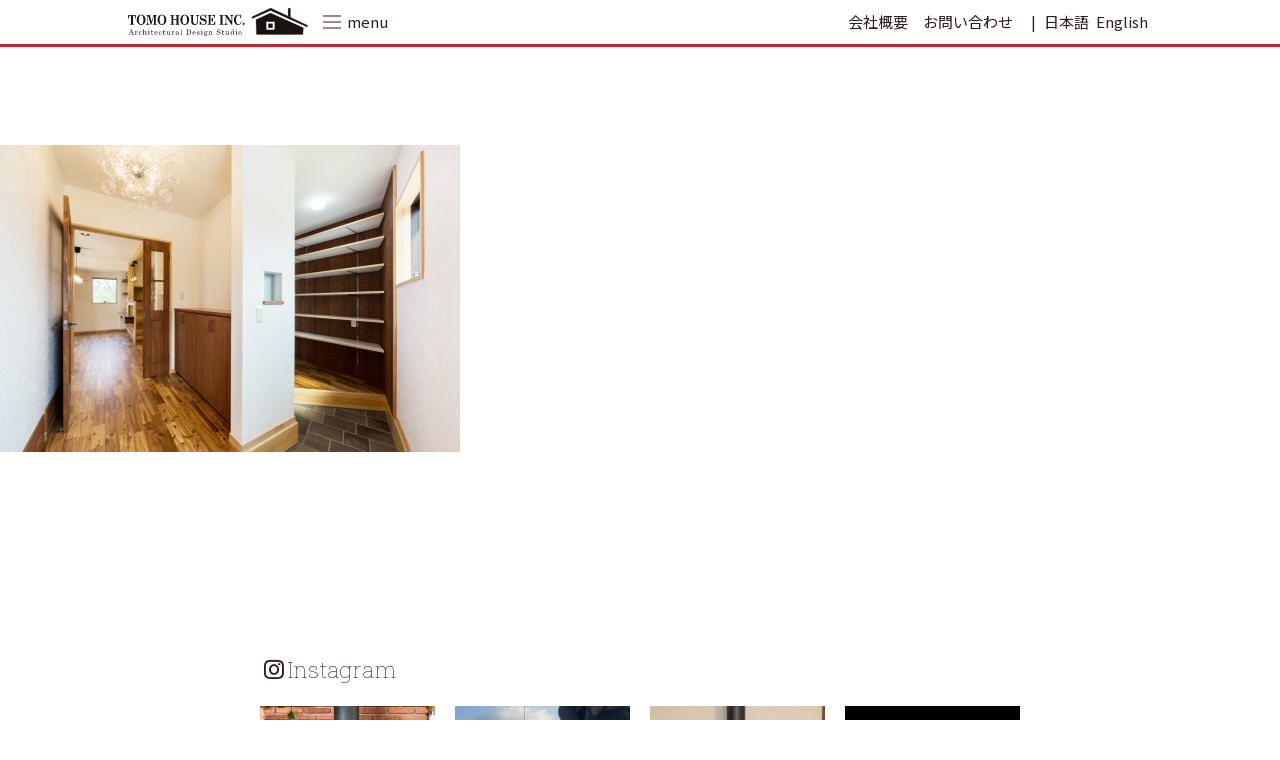

--- FILE ---
content_type: text/html; charset=UTF-8
request_url: https://tomohouse.jp/works/works_16977/032-8/
body_size: 21996
content:
<!doctype html>
<html dir="ltr" lang="ja" prefix="og: https://ogp.me/ns#">
<head>
	<meta charset="UTF-8">
	<meta name="viewport" content="width=device-width, initial-scale=1">
	<link rel="profile" href="https://gmpg.org/xfn/11">

	<title>032 | 有限会社トモハウス｜建築設計事務所</title>

		<!-- All in One SEO 4.9.3 - aioseo.com -->
	<meta name="robots" content="max-image-preview:large" />
	<meta name="author" content="tomohouse"/>
	<link rel="canonical" href="https://tomohouse.jp/works/works_16977/032-8/" />
	<meta name="generator" content="All in One SEO (AIOSEO) 4.9.3" />
		<meta property="og:locale" content="ja_JP" />
		<meta property="og:site_name" content="有限会社トモハウス" />
		<meta property="og:type" content="article" />
		<meta property="og:title" content="032 | 有限会社トモハウス｜建築設計事務所" />
		<meta property="og:url" content="https://tomohouse.jp/works/works_16977/032-8/" />
		<meta property="fb:app_id" content="521036172305527" />
		<meta property="article:published_time" content="2020-05-01T06:03:44+00:00" />
		<meta property="article:modified_time" content="2020-05-18T01:07:36+00:00" />
		<meta name="twitter:card" content="summary" />
		<meta name="twitter:title" content="032 | 有限会社トモハウス｜建築設計事務所" />
		<script type="application/ld+json" class="aioseo-schema">
			{"@context":"https:\/\/schema.org","@graph":[{"@type":"BreadcrumbList","@id":"https:\/\/tomohouse.jp\/works\/works_16977\/032-8\/#breadcrumblist","itemListElement":[{"@type":"ListItem","@id":"https:\/\/tomohouse.jp#listItem","position":1,"name":"\u30db\u30fc\u30e0","item":"https:\/\/tomohouse.jp","nextItem":{"@type":"ListItem","@id":"https:\/\/tomohouse.jp\/works\/works_16977\/032-8\/#listItem","name":"032"}},{"@type":"ListItem","@id":"https:\/\/tomohouse.jp\/works\/works_16977\/032-8\/#listItem","position":2,"name":"032","previousItem":{"@type":"ListItem","@id":"https:\/\/tomohouse.jp#listItem","name":"\u30db\u30fc\u30e0"}}]},{"@type":"ItemPage","@id":"https:\/\/tomohouse.jp\/works\/works_16977\/032-8\/#itempage","url":"https:\/\/tomohouse.jp\/works\/works_16977\/032-8\/","name":"032 | \u6709\u9650\u4f1a\u793e\u30c8\u30e2\u30cf\u30a6\u30b9\uff5c\u5efa\u7bc9\u8a2d\u8a08\u4e8b\u52d9\u6240","inLanguage":"ja","isPartOf":{"@id":"https:\/\/tomohouse.jp\/#website"},"breadcrumb":{"@id":"https:\/\/tomohouse.jp\/works\/works_16977\/032-8\/#breadcrumblist"},"author":{"@id":"https:\/\/tomohouse.jp\/author\/tomohouse\/#author"},"creator":{"@id":"https:\/\/tomohouse.jp\/author\/tomohouse\/#author"},"datePublished":"2020-05-01T15:03:44+09:00","dateModified":"2020-05-18T10:07:36+09:00"},{"@type":"Organization","@id":"https:\/\/tomohouse.jp\/#organization","name":"\u6709\u9650\u4f1a\u793e\u30c8\u30e2\u30cf\u30a6\u30b9","description":"\u4f50\u4e16\u4fdd\u306e\u6c17\u5019\u30fb\u98a8\u571f\u306b\u99b4\u67d3\u3080\u3088\u3046\u914d\u616e\u3057\u306a\u304c\u3089\u3001\u30e9\u30a4\u30d5\u30b9\u30bf\u30a4\u30eb\u306b\u5408\u308f\u305b\u305f\u4f4f\u307e\u3044\u3065\u304f\u308a\uff5c\u5efa\u7bc9 \u8a2d\u8a08 \u30ea\u30d5\u30a9\u30fc\u30e0","url":"https:\/\/tomohouse.jp\/","logo":{"@type":"ImageObject","url":"https:\/\/tomohouse.jp\/wp-content\/uploads\/2020\/05\/032.jpg","@id":"https:\/\/tomohouse.jp\/works\/works_16977\/032-8\/#organizationLogo"},"image":{"@id":"https:\/\/tomohouse.jp\/works\/works_16977\/032-8\/#organizationLogo"}},{"@type":"Person","@id":"https:\/\/tomohouse.jp\/author\/tomohouse\/#author","url":"https:\/\/tomohouse.jp\/author\/tomohouse\/","name":"tomohouse","image":{"@type":"ImageObject","@id":"https:\/\/tomohouse.jp\/works\/works_16977\/032-8\/#authorImage","url":"https:\/\/secure.gravatar.com\/avatar\/999e7cb498da05656661e8afe356b86c?s=96&d=mm&r=g","width":96,"height":96,"caption":"tomohouse"}},{"@type":"WebSite","@id":"https:\/\/tomohouse.jp\/#website","url":"https:\/\/tomohouse.jp\/","name":"\u6709\u9650\u4f1a\u793e\u30c8\u30e2\u30cf\u30a6\u30b9","description":"\u4f50\u4e16\u4fdd\u306e\u6c17\u5019\u30fb\u98a8\u571f\u306b\u99b4\u67d3\u3080\u3088\u3046\u914d\u616e\u3057\u306a\u304c\u3089\u3001\u30e9\u30a4\u30d5\u30b9\u30bf\u30a4\u30eb\u306b\u5408\u308f\u305b\u305f\u4f4f\u307e\u3044\u3065\u304f\u308a\uff5c\u5efa\u7bc9 \u8a2d\u8a08 \u30ea\u30d5\u30a9\u30fc\u30e0","inLanguage":"ja","publisher":{"@id":"https:\/\/tomohouse.jp\/#organization"}}]}
		</script>
		<!-- All in One SEO -->

<link rel='dns-prefetch' href='//www.googletagmanager.com' />
<link rel='dns-prefetch' href='//fonts.googleapis.com' />
<link rel="alternate" type="application/rss+xml" title="有限会社トモハウス｜建築設計事務所 &raquo; フィード" href="https://tomohouse.jp/feed/" />
<link rel="alternate" type="application/rss+xml" title="有限会社トモハウス｜建築設計事務所 &raquo; コメントフィード" href="https://tomohouse.jp/comments/feed/" />
<link rel="alternate" type="application/rss+xml" title="有限会社トモハウス｜建築設計事務所 &raquo; 032 のコメントのフィード" href="https://tomohouse.jp/works/works_16977/032-8/feed/" />
<link rel='stylesheet' id='googlefonts-css' href='https://fonts.googleapis.com/css?family=Noto+Sans+JP%3A300%2C400%7CNoto+Serif+JP%3A300%2C400%7CRoboto+Slab%3A100&#038;display=swap&#038;subset=japanese&#038;ver=6.5.7' type='text/css' media='all' />
<link rel='stylesheet' id='wp-pagenavi-css' href='https://tomohouse.jp/wp-content/plugins/wp-pagenavi/pagenavi-css.css?ver=2.70' type='text/css' media='all' />
<link rel='stylesheet' id='croquis-css' href='https://tomohouse.jp/wp-content/themes/tomohouse/croquis/css/croquis.css?ver=6.5.7' type='text/css' media='all' />
<link rel='stylesheet' id='slick_css-css' href='https://tomohouse.jp/wp-content/themes/tomohouse/croquis/tools/slick/slick.css?ver=1.0' type='text/css' media='all' />
<link rel='stylesheet' id='slick_theme_css-css' href='https://tomohouse.jp/wp-content/themes/tomohouse/croquis/tools/slick/slick-theme.css?ver=1.0' type='text/css' media='all' />
<link rel='stylesheet' id='modaal_css-css' href='https://tomohouse.jp/wp-content/themes/tomohouse/croquis/tools/modaal/css/modaal.min.css?ver=1.0' type='text/css' media='all' />
<link rel='stylesheet' id='tomohouse-style-css' href='https://tomohouse.jp/wp-content/themes/tomohouse/style.css?ver=6.5.7' type='text/css' media='all' />
<link rel='stylesheet' id='flexiblegs-css' href='https://tomohouse.jp/wp-content/themes/tomohouse/croquis/tools/flex/flexiblegs.min.css?ver=20200101' type='text/css' media='all' />
<link rel='stylesheet' id='coquis-style-css' href='https://tomohouse.jp/wp-content/themes/tomohouse/croquis/css/style.css?ver=6.5.7' type='text/css' media='all' />
<link rel='stylesheet' id='my_style-css' href='https://tomohouse.jp/wp-content/themes/tomohouse/croquis/css/my_style.css?ver=20200417' type='text/css' media='all' />
<link rel='stylesheet' id='mwwp_css-css' href='https://tomohouse.jp/wp-content/themes/tomohouse/croquis/css/style_mwwp.css?ver=6.5.7' type='text/css' media='all' />
<link rel='stylesheet' id='font-awesome-css' href='https://tomohouse.jp/wp-content/themes/tomohouse/croquis/tools/fontawesome/css/all.min.css?ver=6.5.7' type='text/css' media='all' />
<link rel='stylesheet' id='sbi_styles-css' href='https://tomohouse.jp/wp-content/plugins/instagram-feed-pro/css/sbi-styles.min.css?ver=6.3.5' type='text/css' media='all' />
<link rel='stylesheet' id='wp-block-library-css' href='https://tomohouse.jp/wp-includes/css/dist/block-library/style.min.css?ver=6.5.7' type='text/css' media='all' />
<link rel='stylesheet' id='aioseo/css/src/vue/standalone/blocks/table-of-contents/global.scss-css' href='https://tomohouse.jp/wp-content/plugins/all-in-one-seo-pack/dist/Lite/assets/css/table-of-contents/global.e90f6d47.css?ver=4.9.3' type='text/css' media='all' />
<style id='classic-theme-styles-inline-css' type='text/css'>
/*! This file is auto-generated */
.wp-block-button__link{color:#fff;background-color:#32373c;border-radius:9999px;box-shadow:none;text-decoration:none;padding:calc(.667em + 2px) calc(1.333em + 2px);font-size:1.125em}.wp-block-file__button{background:#32373c;color:#fff;text-decoration:none}
</style>
<style id='global-styles-inline-css' type='text/css'>
body{--wp--preset--color--black: #000000;--wp--preset--color--cyan-bluish-gray: #abb8c3;--wp--preset--color--white: #ffffff;--wp--preset--color--pale-pink: #f78da7;--wp--preset--color--vivid-red: #cf2e2e;--wp--preset--color--luminous-vivid-orange: #ff6900;--wp--preset--color--luminous-vivid-amber: #fcb900;--wp--preset--color--light-green-cyan: #7bdcb5;--wp--preset--color--vivid-green-cyan: #00d084;--wp--preset--color--pale-cyan-blue: #8ed1fc;--wp--preset--color--vivid-cyan-blue: #0693e3;--wp--preset--color--vivid-purple: #9b51e0;--wp--preset--gradient--vivid-cyan-blue-to-vivid-purple: linear-gradient(135deg,rgba(6,147,227,1) 0%,rgb(155,81,224) 100%);--wp--preset--gradient--light-green-cyan-to-vivid-green-cyan: linear-gradient(135deg,rgb(122,220,180) 0%,rgb(0,208,130) 100%);--wp--preset--gradient--luminous-vivid-amber-to-luminous-vivid-orange: linear-gradient(135deg,rgba(252,185,0,1) 0%,rgba(255,105,0,1) 100%);--wp--preset--gradient--luminous-vivid-orange-to-vivid-red: linear-gradient(135deg,rgba(255,105,0,1) 0%,rgb(207,46,46) 100%);--wp--preset--gradient--very-light-gray-to-cyan-bluish-gray: linear-gradient(135deg,rgb(238,238,238) 0%,rgb(169,184,195) 100%);--wp--preset--gradient--cool-to-warm-spectrum: linear-gradient(135deg,rgb(74,234,220) 0%,rgb(151,120,209) 20%,rgb(207,42,186) 40%,rgb(238,44,130) 60%,rgb(251,105,98) 80%,rgb(254,248,76) 100%);--wp--preset--gradient--blush-light-purple: linear-gradient(135deg,rgb(255,206,236) 0%,rgb(152,150,240) 100%);--wp--preset--gradient--blush-bordeaux: linear-gradient(135deg,rgb(254,205,165) 0%,rgb(254,45,45) 50%,rgb(107,0,62) 100%);--wp--preset--gradient--luminous-dusk: linear-gradient(135deg,rgb(255,203,112) 0%,rgb(199,81,192) 50%,rgb(65,88,208) 100%);--wp--preset--gradient--pale-ocean: linear-gradient(135deg,rgb(255,245,203) 0%,rgb(182,227,212) 50%,rgb(51,167,181) 100%);--wp--preset--gradient--electric-grass: linear-gradient(135deg,rgb(202,248,128) 0%,rgb(113,206,126) 100%);--wp--preset--gradient--midnight: linear-gradient(135deg,rgb(2,3,129) 0%,rgb(40,116,252) 100%);--wp--preset--font-size--small: 13px;--wp--preset--font-size--medium: 20px;--wp--preset--font-size--large: 36px;--wp--preset--font-size--x-large: 42px;--wp--preset--spacing--20: 0.44rem;--wp--preset--spacing--30: 0.67rem;--wp--preset--spacing--40: 1rem;--wp--preset--spacing--50: 1.5rem;--wp--preset--spacing--60: 2.25rem;--wp--preset--spacing--70: 3.38rem;--wp--preset--spacing--80: 5.06rem;--wp--preset--shadow--natural: 6px 6px 9px rgba(0, 0, 0, 0.2);--wp--preset--shadow--deep: 12px 12px 50px rgba(0, 0, 0, 0.4);--wp--preset--shadow--sharp: 6px 6px 0px rgba(0, 0, 0, 0.2);--wp--preset--shadow--outlined: 6px 6px 0px -3px rgba(255, 255, 255, 1), 6px 6px rgba(0, 0, 0, 1);--wp--preset--shadow--crisp: 6px 6px 0px rgba(0, 0, 0, 1);}:where(.is-layout-flex){gap: 0.5em;}:where(.is-layout-grid){gap: 0.5em;}body .is-layout-flex{display: flex;}body .is-layout-flex{flex-wrap: wrap;align-items: center;}body .is-layout-flex > *{margin: 0;}body .is-layout-grid{display: grid;}body .is-layout-grid > *{margin: 0;}:where(.wp-block-columns.is-layout-flex){gap: 2em;}:where(.wp-block-columns.is-layout-grid){gap: 2em;}:where(.wp-block-post-template.is-layout-flex){gap: 1.25em;}:where(.wp-block-post-template.is-layout-grid){gap: 1.25em;}.has-black-color{color: var(--wp--preset--color--black) !important;}.has-cyan-bluish-gray-color{color: var(--wp--preset--color--cyan-bluish-gray) !important;}.has-white-color{color: var(--wp--preset--color--white) !important;}.has-pale-pink-color{color: var(--wp--preset--color--pale-pink) !important;}.has-vivid-red-color{color: var(--wp--preset--color--vivid-red) !important;}.has-luminous-vivid-orange-color{color: var(--wp--preset--color--luminous-vivid-orange) !important;}.has-luminous-vivid-amber-color{color: var(--wp--preset--color--luminous-vivid-amber) !important;}.has-light-green-cyan-color{color: var(--wp--preset--color--light-green-cyan) !important;}.has-vivid-green-cyan-color{color: var(--wp--preset--color--vivid-green-cyan) !important;}.has-pale-cyan-blue-color{color: var(--wp--preset--color--pale-cyan-blue) !important;}.has-vivid-cyan-blue-color{color: var(--wp--preset--color--vivid-cyan-blue) !important;}.has-vivid-purple-color{color: var(--wp--preset--color--vivid-purple) !important;}.has-black-background-color{background-color: var(--wp--preset--color--black) !important;}.has-cyan-bluish-gray-background-color{background-color: var(--wp--preset--color--cyan-bluish-gray) !important;}.has-white-background-color{background-color: var(--wp--preset--color--white) !important;}.has-pale-pink-background-color{background-color: var(--wp--preset--color--pale-pink) !important;}.has-vivid-red-background-color{background-color: var(--wp--preset--color--vivid-red) !important;}.has-luminous-vivid-orange-background-color{background-color: var(--wp--preset--color--luminous-vivid-orange) !important;}.has-luminous-vivid-amber-background-color{background-color: var(--wp--preset--color--luminous-vivid-amber) !important;}.has-light-green-cyan-background-color{background-color: var(--wp--preset--color--light-green-cyan) !important;}.has-vivid-green-cyan-background-color{background-color: var(--wp--preset--color--vivid-green-cyan) !important;}.has-pale-cyan-blue-background-color{background-color: var(--wp--preset--color--pale-cyan-blue) !important;}.has-vivid-cyan-blue-background-color{background-color: var(--wp--preset--color--vivid-cyan-blue) !important;}.has-vivid-purple-background-color{background-color: var(--wp--preset--color--vivid-purple) !important;}.has-black-border-color{border-color: var(--wp--preset--color--black) !important;}.has-cyan-bluish-gray-border-color{border-color: var(--wp--preset--color--cyan-bluish-gray) !important;}.has-white-border-color{border-color: var(--wp--preset--color--white) !important;}.has-pale-pink-border-color{border-color: var(--wp--preset--color--pale-pink) !important;}.has-vivid-red-border-color{border-color: var(--wp--preset--color--vivid-red) !important;}.has-luminous-vivid-orange-border-color{border-color: var(--wp--preset--color--luminous-vivid-orange) !important;}.has-luminous-vivid-amber-border-color{border-color: var(--wp--preset--color--luminous-vivid-amber) !important;}.has-light-green-cyan-border-color{border-color: var(--wp--preset--color--light-green-cyan) !important;}.has-vivid-green-cyan-border-color{border-color: var(--wp--preset--color--vivid-green-cyan) !important;}.has-pale-cyan-blue-border-color{border-color: var(--wp--preset--color--pale-cyan-blue) !important;}.has-vivid-cyan-blue-border-color{border-color: var(--wp--preset--color--vivid-cyan-blue) !important;}.has-vivid-purple-border-color{border-color: var(--wp--preset--color--vivid-purple) !important;}.has-vivid-cyan-blue-to-vivid-purple-gradient-background{background: var(--wp--preset--gradient--vivid-cyan-blue-to-vivid-purple) !important;}.has-light-green-cyan-to-vivid-green-cyan-gradient-background{background: var(--wp--preset--gradient--light-green-cyan-to-vivid-green-cyan) !important;}.has-luminous-vivid-amber-to-luminous-vivid-orange-gradient-background{background: var(--wp--preset--gradient--luminous-vivid-amber-to-luminous-vivid-orange) !important;}.has-luminous-vivid-orange-to-vivid-red-gradient-background{background: var(--wp--preset--gradient--luminous-vivid-orange-to-vivid-red) !important;}.has-very-light-gray-to-cyan-bluish-gray-gradient-background{background: var(--wp--preset--gradient--very-light-gray-to-cyan-bluish-gray) !important;}.has-cool-to-warm-spectrum-gradient-background{background: var(--wp--preset--gradient--cool-to-warm-spectrum) !important;}.has-blush-light-purple-gradient-background{background: var(--wp--preset--gradient--blush-light-purple) !important;}.has-blush-bordeaux-gradient-background{background: var(--wp--preset--gradient--blush-bordeaux) !important;}.has-luminous-dusk-gradient-background{background: var(--wp--preset--gradient--luminous-dusk) !important;}.has-pale-ocean-gradient-background{background: var(--wp--preset--gradient--pale-ocean) !important;}.has-electric-grass-gradient-background{background: var(--wp--preset--gradient--electric-grass) !important;}.has-midnight-gradient-background{background: var(--wp--preset--gradient--midnight) !important;}.has-small-font-size{font-size: var(--wp--preset--font-size--small) !important;}.has-medium-font-size{font-size: var(--wp--preset--font-size--medium) !important;}.has-large-font-size{font-size: var(--wp--preset--font-size--large) !important;}.has-x-large-font-size{font-size: var(--wp--preset--font-size--x-large) !important;}
.wp-block-navigation a:where(:not(.wp-element-button)){color: inherit;}
:where(.wp-block-post-template.is-layout-flex){gap: 1.25em;}:where(.wp-block-post-template.is-layout-grid){gap: 1.25em;}
:where(.wp-block-columns.is-layout-flex){gap: 2em;}:where(.wp-block-columns.is-layout-grid){gap: 2em;}
.wp-block-pullquote{font-size: 1.5em;line-height: 1.6;}
</style>
<link rel='stylesheet' id='lbwps-styles-photoswipe5-main-css' href='https://tomohouse.jp/wp-content/plugins/lightbox-photoswipe/assets/ps5/styles/main.css?ver=5.8.2' type='text/css' media='all' />
<script type="text/javascript" src="https://tomohouse.jp/wp-content/themes/tomohouse/js/jquery-2.2.4.min.js?ver=2.2.4" id="jquery-js"></script>
<script type="text/javascript" src="https://tomohouse.jp/wp-content/themes/tomohouse/croquis/js/main.js?ver=6.5.7" id="main-js"></script>

<!-- Google tag (gtag.js) snippet added by Site Kit -->

<!-- Google アナリティクス スニペット (Site Kit が追加) -->
<script type="text/javascript" src="https://www.googletagmanager.com/gtag/js?id=GT-NMLQ24F" id="google_gtagjs-js" async></script>
<script type="text/javascript" id="google_gtagjs-js-after">
/* <![CDATA[ */
window.dataLayer = window.dataLayer || [];function gtag(){dataLayer.push(arguments);}
gtag("set","linker",{"domains":["tomohouse.jp"]});
gtag("js", new Date());
gtag("set", "developer_id.dZTNiMT", true);
gtag("config", "GT-NMLQ24F");
/* ]]> */
</script>

<!-- End Google tag (gtag.js) snippet added by Site Kit -->
<link rel="https://api.w.org/" href="https://tomohouse.jp/wp-json/" /><link rel="alternate" type="application/json" href="https://tomohouse.jp/wp-json/wp/v2/media/16981" /><link rel="EditURI" type="application/rsd+xml" title="RSD" href="https://tomohouse.jp/xmlrpc.php?rsd" />
<meta name="generator" content="WordPress 6.5.7" />
<link rel='shortlink' href='https://tomohouse.jp/?p=16981' />
<link rel="alternate" type="application/json+oembed" href="https://tomohouse.jp/wp-json/oembed/1.0/embed?url=https%3A%2F%2Ftomohouse.jp%2Fworks%2Fworks_16977%2F032-8%2F" />
<link rel="alternate" type="text/xml+oembed" href="https://tomohouse.jp/wp-json/oembed/1.0/embed?url=https%3A%2F%2Ftomohouse.jp%2Fworks%2Fworks_16977%2F032-8%2F&#038;format=xml" />
<meta name="generator" content="Site Kit by Google 1.128.1" /><link rel="icon" href="https://tomohouse.jp/wp-content/uploads/2020/02/cropped-HP_logo-1-32x32.png" sizes="32x32" />
<link rel="icon" href="https://tomohouse.jp/wp-content/uploads/2020/02/cropped-HP_logo-1-192x192.png" sizes="192x192" />
<link rel="apple-touch-icon" href="https://tomohouse.jp/wp-content/uploads/2020/02/cropped-HP_logo-1-180x180.png" />
<meta name="msapplication-TileImage" content="https://tomohouse.jp/wp-content/uploads/2020/02/cropped-HP_logo-1-270x270.png" />
<!-- Global site tag (gtag.js) - Google Analytics -->
<script async src="https://www.googletagmanager.com/gtag/js?id=UA-36296491-1"></script>
<script>
  window.dataLayer = window.dataLayer || [];
  function gtag(){dataLayer.push(arguments);}
  gtag('js', new Date());

  gtag('config', 'UA-36296491-1');
</script>



</head>

<body data-rsssl=1 class="attachment attachment-template-default single single-attachment postid-16981 attachmentid-16981 attachment-jpeg ja no-sidebar">
<div id="page" class="site">
	<a class="skip-link screen-reader-text" href="#content">Skip to content</a>

	<header id="masthead" class="site-header">
		<div class="guide-1024">
			<div class="wrap xl-flexbox xl-2">
				<div class="col xl-1-2 sm-4-5">
					<div class="wrap xl-flexbox xl-left xl-auto xl-gutter-10 sm-gutter-0">
					 <div class="col xl-order-1 sm-order-2 sm-3-4 sm-center">
		<div class="site-branding">
							<p class="site-title"><a href="https://tomohouse.jp/" rel="home"><img src="https://tomohouse.jp/wp-content/themes/tomohouse_img//header/logo.png" class="x2" alt="有限会社トモハウス｜建築設計事務所" /></a></p>
						</div><!-- .site-branding -->
		</div>
		<div class="col xl-order-2 xl-2-10 sm-order-1 xl-left sm-1-4">
	
<div id="switch_menu" class="wrap_bt_menu wrap xl-flexbox xl-auto ">
<div class="col" style="width:24px;">
	 <div id="bt_menu" >
			<span class="upper"></span>
			<span class="middle"></span>
			<span class="bottom"></span>
		</div>
</div>
<div class="text_menu col">
	<p id="menu_off" >menu</p>
	<p id="menu_on" >close</p>
		</div>
		</div>


		</div>
		</div>
		</div>
		<div class="col xl-1-2 sm-1-5">
<div class="wrap xl-right xl-gutter-10 xl-auto">
<div class="col sm-hidden ">
   
                <a href="https://tomohouse.jp/page_13308/" class="">会社概要</a>
</div>   
<div class="col sm-hidden ">
		<a href="https://tomohouse.jp/inquiry/form/" class="">お問い合わせ</a>
		</div>
<div class="col sm-right">
<div id="langSwitcher"></div>
		</div>
		</div>
		</div>
		</div>
		



<nav id="site-navigation" class="main-navigation">
<section>
    <div class="wrap_header_nav navi_style">
        <div class="guide-760">
        <div class="wrap xl-flexbox xl-2 xl-gutter-30 sm-gutter-0 sm-1 xl-top xl-top-20 xl-bottom-0 xl-between">
    <div class="col xl-5-10 sm-1-1">
<h2><a href="https://tomohouse.jp/" rel="home">home</a></h2>

<h2><a href="https://tomohouse.jp/works/" class="">works</a></h2>
<ul class="wrap xl-flexbox xl-auto xl-gutter-20 xl-center works_type_selector"><li class="col"><a href="https://tomohouse.jp/works_type/new-construction/?post_type=works" >#新築</a></li><li class="col"><a href="https://tomohouse.jp/works_type/renovation/?post_type=works" >#リフォーム</a></li><li class="col"><a href="https://tomohouse.jp/works_type/store-design/?post_type=works" >#店舗</a></li><li class="col showcase"><a href="https://tomohouse.jp/showcase/all/" class="">#showcase</a></li></ul>
<a href="https://tomohouse.jp/voice/" class="">
<h2>voice</h2>
<p>お客様の声<p></a>



     <a href="https://tomohouse.jp/page_13308/" class="">
<h2>company</h2>
         <p>会社概要</p>        
        </a>


</div>

 <div class="col xl-5-10 sm-1-1">



<a href="https://tomohouse.jp/contents/contents_planning/" class="">
 <div style="margin-bottom:1rem">
        <h2>planning</h2>
     
            <p>家を建てるプロセス</p>
</div>
        </a>



<h2><span class="small">tomohouse’s </span>feeling</h2></dt>
 
                            <p style="margin-bottom:0;">我々が家づくりに想うこと</p>
                        <ul>
    <li class="col xl-1-1"><a href="https://tomohouse.jp/contents/contents_13261/" class="">自然とともに暮らす</a></li><li class="col xl-1-1"><a href="https://tomohouse.jp/contents/contents_13210/" class="">薪ストーブ生活</a></li>            </ul>










<a href="https://tomohouse.jp/news/"  class="">
<h2>news&amp;blog</h2>
              <p>お知らせとブログ</p>
              
              </a>


              <a href="https://tomohouse.jp/inquiry/form/" class="">
<h2>contact</h2>
         <p>お問い合わせ</p>
         
 </a>


 <a href="https://tomohouse.jp/privacy-policy/" class="">
 <p style="padding-left:1em;">プライバシーポリシー</p>
              </a>
</div>
</div>


        <div class="wrap xl-flexbox xl-2 xl-gutter-30 sm-gutter-0 sm-1 xl-top xl-top-10 xl-bottom-40 xl-between">
    <div class="col xl-1-1 sm-bottom-80">
       
        <a href="https://tomohouse.jp/art-gallery-umikaranokaze/"  class="">
   
            <p class="sub-title">古民家スペース</p>
        <h2>海からの風</h2>
      
              <p>古民家再生の実験的スペースとして、<br />築150年以上の古民家をリフォームし、多目的スペースとして運営しています。</p>
               
              </a>

              

</div>

</div>
</div><!-- bg_footer_nav -->
</section>

</nav><!-- #site-navigation -->



		</div>
	</header><!-- #masthead -->







	<div id="content" class="site-content">
	<div id="primary" class="content-area">
		<main id="main" class="site-main">

	


		
<article id="post-16981" class="post-16981 attachment type-attachment status-inherit hentry">

<header class="page-header xl-center">


<p class="page-title">
    </p>

   




  


</header><!-- .page-header -->




	
	<div class="entry-content">

        


		<p class="attachment"><a href='https://tomohouse.jp/wp-content/uploads/2020/05/032.jpg' data-lbwps-width="1680" data-lbwps-height="1120" data-lbwps-srcsmall="https://tomohouse.jp/wp-content/uploads/2020/05/032.jpg"><img fetchpriority="high" decoding="async" width="460" height="307" src="https://tomohouse.jp/wp-content/uploads/2020/05/032-460x307.jpg" class="attachment-medium size-medium" alt="" /></a></p>
	</div>

		<!-- .entry-content -->
<div class="guide-760">



	<footer class="entry-footer xl-top-40">
        		    </footer><!-- .entry-footer -->





</div>
</article><!-- #post-16981 -->





		</main><!-- #main -->
	</div><!-- #primary -->


<div class="wrap_instafeed xl-bottom-80 xl-top-40 sm-bottom-20">

<div class="guide-760">
<h2 class="googlefont"><a href="https://www.instagram.com/tomohouseinc/"><i class="fab fa-instagram fa-fw "></i>Instagram</a></h2>




<div id="sb_instagram"  class="sbi sbi_mob_col_2 sbi_tab_col_2 sbi_col_4 sbi_width_resp sbi-theme sbi-default_theme sbi-style-regular" style="padding-bottom: 20px;width: 100%;" data-post-style="regular" data-feedid="sbi_tomohouseinc#8"  data-res="full" data-cols="4" data-colsmobile="2" data-colstablet="2" data-num="8" data-nummobile="4" data-header-size="small" data-item-padding="10" data-shortcode-atts="{&quot;user&quot;:&quot;tomohouseinc&quot;,&quot;layout&quot;:&quot;grid&quot;,&quot;num&quot;:&quot;8&quot;,&quot;cols&quot;:&quot;4&quot;,&quot;imagepadding&quot;:&quot;10&quot;,&quot;imageres&quot;:&quot;full&quot;}"  data-postid="16981" data-locatornonce="24c208a04b" data-options="{&quot;grid&quot;:true,&quot;avatars&quot;:{&quot;tomohouseinc&quot;:&quot;https:\/\/scontent-nrt6-1.xx.fbcdn.net\/v\/t51.2885-15\/105974122_272368150762859_3942706615814660280_n.jpg?_nc_cat=111&amp;ccb=1-7&amp;_nc_sid=7d201b&amp;_nc_ohc=jPQ5712lc3YQ7kNvwFBBVcB&amp;_nc_oc=Adky7c1olsRbERASqYUVgdH8wuObflfEmC5YX5AowZMjIdlaSaFePskgkSm0o900U_I&amp;_nc_zt=23&amp;_nc_ht=scontent-nrt6-1.xx&amp;edm=AL-3X8kEAAAA&amp;oh=00_AfrTKySGtXqwQvDU_ZrnWSC8Of1iZ2gMS-2VCs0Ka8dQ6A&amp;oe=697DEC6E&quot;,&quot;LCLtomohouseinc&quot;:1},&quot;lightboxcomments&quot;:20,&quot;colsmobile&quot;:2,&quot;colstablet&quot;:&quot;2&quot;,&quot;captionsize&quot;:13,&quot;captionlength&quot;:50}">


    <div id="sbi_images" style="gap: 20px;">
		<div class="sbi_item sbi_type_video sbi_new sbi_transition" id="sbi_18324097759168472" data-date="1768178872" data-numcomments="0">
    <div class="sbi_inner_wrap" >
        
		<div class="sbi_photo_wrap"  style="border-radius: inherit;">
            <svg style="color: rgba(255,255,255,1)" class="svg-inline--fa fa-play fa-w-14 sbi_playbtn" aria-label="Play" aria-hidden="true" data-fa-processed="" data-prefix="fa" data-icon="play" role="presentation" xmlns="http://www.w3.org/2000/svg" viewBox="0 0 448 512"><path fill="currentColor" d="M424.4 214.7L72.4 6.6C43.8-10.3 0 6.1 0 47.9V464c0 37.5 40.7 60.1 72.4 41.3l352-208c31.4-18.5 31.5-64.1 0-82.6z"></path></svg>
    <div   class="sbi_link " >
        <div class="sbi_hover_top">
            
                <p class="sbi_username">
        <a target="_blank" rel="nofollow noopener" href="https://www.instagram.com/tomohouseinc/" style="color: rgba(255,255,255,1)">
	    
            tomohouseinc        </a>

    
    </p>

            
        </div>
        
                    <a class="sbi_instagram_link" target="_blank" rel="nofollow noopener" title="Instagram" href="https://www.instagram.com/reel/DTZBu26E0U5/" style="color: rgba(255,255,255,1)">
                <span class="sbi-screenreader">View</span>
                <svg class="svg-inline--fa fa-instagram fa-w-14" aria-hidden="true" data-fa-processed="" aria-label="Instagram" data-prefix="fab" data-icon="instagram" role="img" viewBox="0 0 448 512">
	                <path fill="currentColor" d="M224.1 141c-63.6 0-114.9 51.3-114.9 114.9s51.3 114.9 114.9 114.9S339 319.5 339 255.9 287.7 141 224.1 141zm0 189.6c-41.1 0-74.7-33.5-74.7-74.7s33.5-74.7 74.7-74.7 74.7 33.5 74.7 74.7-33.6 74.7-74.7 74.7zm146.4-194.3c0 14.9-12 26.8-26.8 26.8-14.9 0-26.8-12-26.8-26.8s12-26.8 26.8-26.8 26.8 12 26.8 26.8zm76.1 27.2c-1.7-35.9-9.9-67.7-36.2-93.9-26.2-26.2-58-34.4-93.9-36.2-37-2.1-147.9-2.1-184.9 0-35.8 1.7-67.6 9.9-93.9 36.1s-34.4 58-36.2 93.9c-2.1 37-2.1 147.9 0 184.9 1.7 35.9 9.9 67.7 36.2 93.9s58 34.4 93.9 36.2c37 2.1 147.9 2.1 184.9 0 35.9-1.7 67.7-9.9 93.9-36.2 26.2-26.2 34.4-58 36.2-93.9 2.1-37 2.1-147.8 0-184.8zM398.8 388c-7.8 19.6-22.9 34.7-42.6 42.6-29.5 11.7-99.5 9-132.1 9s-102.7 2.6-132.1-9c-19.6-7.8-34.7-22.9-42.6-42.6-11.7-29.5-9-99.5-9-132.1s-2.6-102.7 9-132.1c7.8-19.6 22.9-34.7 42.6-42.6 29.5-11.7 99.5-9 132.1-9s102.7-2.6 132.1 9c19.6 7.8 34.7 22.9 42.6 42.6 11.7 29.5 9 99.5 9 132.1s2.7 102.7-9 132.1z"></path>
	            </svg>            </a>
        
        <div class="sbi_hover_bottom " style="color: rgba(255,255,255,1)">

                            <p>
                                            <span class="sbi_date" >
                            <svg  class="svg-inline--fa fa-clock fa-w-16" aria-hidden="true" data-fa-processed="" data-prefix="far" data-icon="clock" role="presentation" xmlns="http://www.w3.org/2000/svg" viewBox="0 0 512 512"><path fill="currentColor" d="M256 8C119 8 8 119 8 256s111 248 248 248 248-111 248-248S393 8 256 8zm0 448c-110.5 0-200-89.5-200-200S145.5 56 256 56s200 89.5 200 200-89.5 200-200 200zm61.8-104.4l-84.9-61.7c-3.1-2.3-4.9-5.9-4.9-9.7V116c0-6.6 5.4-12 12-12h32c6.6 0 12 5.4 12 12v141.7l66.8 48.6c5.4 3.9 6.5 11.4 2.6 16.8L334.6 349c-3.9 5.3-11.4 6.5-16.8 2.6z"></path></svg>                            1月 12                        </span>
                                    </p>
            
            
        </div>

        <a class="sbi_link_area nofancybox" rel="nofollow noopener" href="https://scontent-nrt1-2.cdninstagram.com/v/t51.82787-15/612656478_18405970852121282_6027569664287681466_n.jpg?stp=dst-jpg_e35_tt6&#038;_nc_cat=104&#038;ccb=7-5&#038;_nc_sid=18de74&#038;efg=eyJlZmdfdGFnIjoiQ0xJUFMuYmVzdF9pbWFnZV91cmxnZW4uQzMifQ%3D%3D&#038;_nc_ohc=9NRssAhPxM8Q7kNvwEM7nSh&#038;_nc_oc=Adn9yN-CKx_DWjdtySQ41xiOLFzQiXykvQFIheMgh3HqnvL22VrFrTF5PpPpdqpl7zo&#038;_nc_zt=23&#038;_nc_ht=scontent-nrt1-2.cdninstagram.com&#038;edm=AM6HXa8EAAAA&#038;_nc_gid=CAj6V1pdtQWYXsDauYsxlg&#038;oh=00_Afo-983V188--o-IPIYGLcswaiSgwsRD0CZu3QIj1Xgkng&#038;oe=697DFA2C" data-lightbox-sbi="" data-title="薪ストーブのぬくもりが、暮らしの中心になる季節がやってきました。&lt;br&gt;
ゆらめく炎と薪のはぜる音が、日常の時間をゆっくりとしたものに変え、家族が自然と集まる心地よいひとときを生み出してくれます。&lt;br&gt;
・&lt;br&gt;
The season has arrived when the warmth of a wood-burning stove becomes the heart of everyday living.&lt;br&gt;
The gentle flicker of the flames and the soft crackle of the fire slow the pace of daily life, creating cozy moments that naturally draw family together.&lt;br&gt;
・&lt;br&gt;
#薪ストーブ　#トモハウス　#佐世保新築　#佐世保リフォーム　#佐世保リノベーション" data-video="https://scontent-nrt6-1.cdninstagram.com/o1/v/t2/f2/m86/AQPZ-GZM7ZPpk_3a-RbssNZSpXoy6JEi8ZS7FLb_FXDamm2mQX5IRwEe5tiqtAXyeTTYOibtd_d2nKizqRAiSLNZnfSro96NzCoZbXI.mp4?_nc_cat=105&amp;_nc_sid=5e9851&amp;_nc_ht=scontent-nrt6-1.cdninstagram.com&amp;_nc_ohc=xuPjdndmI8gQ7kNvwGx-vq5&amp;efg=[base64]%3D%3D&amp;ccb=17-1&amp;_nc_gid=CAj6V1pdtQWYXsDauYsxlg&amp;edm=AM6HXa8EAAAA&amp;_nc_zt=28&amp;vs=689b1762939c32e4&amp;_nc_vs=[base64]&amp;oh=00_AfoEjoZm1tv9HXYPF14uuyYXmKvTo49GKAmAhgLO8beO0w&amp;oe=6979EA0E" data-carousel="" data-id="sbi_18324097759168472" data-user="tomohouseinc" data-url="https://www.instagram.com/reel/DTZBu26E0U5/" data-avatar="https://scontent-nrt6-1.xx.fbcdn.net/v/t51.2885-15/105974122_272368150762859_3942706615814660280_n.jpg?_nc_cat=111&amp;ccb=1-7&amp;_nc_sid=7d201b&amp;_nc_ohc=jPQ5712lc3YQ7kNvwFBBVcB&amp;_nc_oc=Adky7c1olsRbERASqYUVgdH8wuObflfEmC5YX5AowZMjIdlaSaFePskgkSm0o900U_I&amp;_nc_zt=23&amp;_nc_ht=scontent-nrt6-1.xx&amp;edm=AL-3X8kEAAAA&amp;oh=00_AfrTKySGtXqwQvDU_ZrnWSC8Of1iZ2gMS-2VCs0Ka8dQ6A&amp;oe=697DEC6E" data-account-type="business" data-iframe='' data-media-type="reels" data-posted-on="" data-custom-avatar="">
            <span class="sbi-screenreader">
                Open            </span>
            <svg style="color: rgba(255,255,255,1)" class="svg-inline--fa fa-play fa-w-14 sbi_playbtn" aria-label="Play" aria-hidden="true" data-fa-processed="" data-prefix="fa" data-icon="play" role="presentation" xmlns="http://www.w3.org/2000/svg" viewBox="0 0 448 512"><path fill="currentColor" d="M424.4 214.7L72.4 6.6C43.8-10.3 0 6.1 0 47.9V464c0 37.5 40.7 60.1 72.4 41.3l352-208c31.4-18.5 31.5-64.1 0-82.6z"></path></svg>        </a>
    </div>

    <a class="sbi_photo" target="_blank" rel="nofollow noopener" href="https://www.instagram.com/reel/DTZBu26E0U5/" data-full-res="https://scontent-nrt1-2.cdninstagram.com/v/t51.82787-15/612656478_18405970852121282_6027569664287681466_n.jpg?stp=dst-jpg_e35_tt6&#038;_nc_cat=104&#038;ccb=7-5&#038;_nc_sid=18de74&#038;efg=eyJlZmdfdGFnIjoiQ0xJUFMuYmVzdF9pbWFnZV91cmxnZW4uQzMifQ%3D%3D&#038;_nc_ohc=9NRssAhPxM8Q7kNvwEM7nSh&#038;_nc_oc=Adn9yN-CKx_DWjdtySQ41xiOLFzQiXykvQFIheMgh3HqnvL22VrFrTF5PpPpdqpl7zo&#038;_nc_zt=23&#038;_nc_ht=scontent-nrt1-2.cdninstagram.com&#038;edm=AM6HXa8EAAAA&#038;_nc_gid=CAj6V1pdtQWYXsDauYsxlg&#038;oh=00_Afo-983V188--o-IPIYGLcswaiSgwsRD0CZu3QIj1Xgkng&#038;oe=697DFA2C" data-img-src-set="{&quot;d&quot;:&quot;https:\/\/scontent-nrt1-2.cdninstagram.com\/v\/t51.82787-15\/612656478_18405970852121282_6027569664287681466_n.jpg?stp=dst-jpg_e35_tt6&amp;_nc_cat=104&amp;ccb=7-5&amp;_nc_sid=18de74&amp;efg=eyJlZmdfdGFnIjoiQ0xJUFMuYmVzdF9pbWFnZV91cmxnZW4uQzMifQ%3D%3D&amp;_nc_ohc=9NRssAhPxM8Q7kNvwEM7nSh&amp;_nc_oc=Adn9yN-CKx_DWjdtySQ41xiOLFzQiXykvQFIheMgh3HqnvL22VrFrTF5PpPpdqpl7zo&amp;_nc_zt=23&amp;_nc_ht=scontent-nrt1-2.cdninstagram.com&amp;edm=AM6HXa8EAAAA&amp;_nc_gid=CAj6V1pdtQWYXsDauYsxlg&amp;oh=00_Afo-983V188--o-IPIYGLcswaiSgwsRD0CZu3QIj1Xgkng&amp;oe=697DFA2C&quot;,&quot;150&quot;:&quot;https:\/\/scontent-nrt1-2.cdninstagram.com\/v\/t51.82787-15\/612656478_18405970852121282_6027569664287681466_n.jpg?stp=dst-jpg_e35_tt6&amp;_nc_cat=104&amp;ccb=7-5&amp;_nc_sid=18de74&amp;efg=eyJlZmdfdGFnIjoiQ0xJUFMuYmVzdF9pbWFnZV91cmxnZW4uQzMifQ%3D%3D&amp;_nc_ohc=9NRssAhPxM8Q7kNvwEM7nSh&amp;_nc_oc=Adn9yN-CKx_DWjdtySQ41xiOLFzQiXykvQFIheMgh3HqnvL22VrFrTF5PpPpdqpl7zo&amp;_nc_zt=23&amp;_nc_ht=scontent-nrt1-2.cdninstagram.com&amp;edm=AM6HXa8EAAAA&amp;_nc_gid=CAj6V1pdtQWYXsDauYsxlg&amp;oh=00_Afo-983V188--o-IPIYGLcswaiSgwsRD0CZu3QIj1Xgkng&amp;oe=697DFA2C&quot;,&quot;320&quot;:&quot;https:\/\/tomohouse.jp\/wp-content\/uploads\/sb-instagram-feed-images\/612656478_18405970852121282_6027569664287681466_nlow.jpg&quot;,&quot;640&quot;:&quot;https:\/\/tomohouse.jp\/wp-content\/uploads\/sb-instagram-feed-images\/612656478_18405970852121282_6027569664287681466_nfull.jpg&quot;}">
        <img src="https://tomohouse.jp/wp-content/plugins/instagram-feed-pro/img/placeholder.png" alt="薪ストーブのぬくもりが、暮らしの中心になる季節がやってきました。
ゆらめく炎と薪のはぜる音が、日常の時間をゆっくりとしたものに変え、家族が自然と集まる心地よいひとときを生み出してくれます。
・
The season has arrived when the warmth of a wood-burning stove becomes the heart of everyday living.
The gentle flicker of the flames and the soft crackle of the fire slow the pace of daily life, creating cozy moments that naturally draw family together.
・
#薪ストーブ　#トモハウス　#佐世保新築　#佐世保リフォーム　#佐世保リノベーション">
    </a>
</div>




	    
        <div class="sbi_info_wrapper">
            <div class="sbi_info ">

		        
                <div class="sbi_meta_wrap">
		        
				                </div>
            </div>
        </div>
    </div>

    <div class="sbi-divider"></div>
</div>
<div class="sbi_item sbi_type_video sbi_new sbi_transition" id="sbi_18101909023648114" data-date="1767688456" data-numcomments="0">
    <div class="sbi_inner_wrap" >
        
		<div class="sbi_photo_wrap"  style="border-radius: inherit;">
            <svg style="color: rgba(255,255,255,1)" class="svg-inline--fa fa-play fa-w-14 sbi_playbtn" aria-label="Play" aria-hidden="true" data-fa-processed="" data-prefix="fa" data-icon="play" role="presentation" xmlns="http://www.w3.org/2000/svg" viewBox="0 0 448 512"><path fill="currentColor" d="M424.4 214.7L72.4 6.6C43.8-10.3 0 6.1 0 47.9V464c0 37.5 40.7 60.1 72.4 41.3l352-208c31.4-18.5 31.5-64.1 0-82.6z"></path></svg>
    <div   class="sbi_link " >
        <div class="sbi_hover_top">
            
                <p class="sbi_username">
        <a target="_blank" rel="nofollow noopener" href="https://www.instagram.com/tomohouseinc/" style="color: rgba(255,255,255,1)">
	    
            tomohouseinc        </a>

    
    </p>

            
        </div>
        
                    <a class="sbi_instagram_link" target="_blank" rel="nofollow noopener" title="Instagram" href="https://www.instagram.com/reel/DTKZLKEk2CT/" style="color: rgba(255,255,255,1)">
                <span class="sbi-screenreader">View</span>
                <svg class="svg-inline--fa fa-instagram fa-w-14" aria-hidden="true" data-fa-processed="" aria-label="Instagram" data-prefix="fab" data-icon="instagram" role="img" viewBox="0 0 448 512">
	                <path fill="currentColor" d="M224.1 141c-63.6 0-114.9 51.3-114.9 114.9s51.3 114.9 114.9 114.9S339 319.5 339 255.9 287.7 141 224.1 141zm0 189.6c-41.1 0-74.7-33.5-74.7-74.7s33.5-74.7 74.7-74.7 74.7 33.5 74.7 74.7-33.6 74.7-74.7 74.7zm146.4-194.3c0 14.9-12 26.8-26.8 26.8-14.9 0-26.8-12-26.8-26.8s12-26.8 26.8-26.8 26.8 12 26.8 26.8zm76.1 27.2c-1.7-35.9-9.9-67.7-36.2-93.9-26.2-26.2-58-34.4-93.9-36.2-37-2.1-147.9-2.1-184.9 0-35.8 1.7-67.6 9.9-93.9 36.1s-34.4 58-36.2 93.9c-2.1 37-2.1 147.9 0 184.9 1.7 35.9 9.9 67.7 36.2 93.9s58 34.4 93.9 36.2c37 2.1 147.9 2.1 184.9 0 35.9-1.7 67.7-9.9 93.9-36.2 26.2-26.2 34.4-58 36.2-93.9 2.1-37 2.1-147.8 0-184.8zM398.8 388c-7.8 19.6-22.9 34.7-42.6 42.6-29.5 11.7-99.5 9-132.1 9s-102.7 2.6-132.1-9c-19.6-7.8-34.7-22.9-42.6-42.6-11.7-29.5-9-99.5-9-132.1s-2.6-102.7 9-132.1c7.8-19.6 22.9-34.7 42.6-42.6 29.5-11.7 99.5-9 132.1-9s102.7-2.6 132.1 9c19.6 7.8 34.7 22.9 42.6 42.6 11.7 29.5 9 99.5 9 132.1s2.7 102.7-9 132.1z"></path>
	            </svg>            </a>
        
        <div class="sbi_hover_bottom " style="color: rgba(255,255,255,1)">

                            <p>
                                            <span class="sbi_date" >
                            <svg  class="svg-inline--fa fa-clock fa-w-16" aria-hidden="true" data-fa-processed="" data-prefix="far" data-icon="clock" role="presentation" xmlns="http://www.w3.org/2000/svg" viewBox="0 0 512 512"><path fill="currentColor" d="M256 8C119 8 8 119 8 256s111 248 248 248 248-111 248-248S393 8 256 8zm0 448c-110.5 0-200-89.5-200-200S145.5 56 256 56s200 89.5 200 200-89.5 200-200 200zm61.8-104.4l-84.9-61.7c-3.1-2.3-4.9-5.9-4.9-9.7V116c0-6.6 5.4-12 12-12h32c6.6 0 12 5.4 12 12v141.7l66.8 48.6c5.4 3.9 6.5 11.4 2.6 16.8L334.6 349c-3.9 5.3-11.4 6.5-16.8 2.6z"></path></svg>                            1月 6                        </span>
                                    </p>
            
            
        </div>

        <a class="sbi_link_area nofancybox" rel="nofollow noopener" href="https://scontent-nrt1-2.cdninstagram.com/v/t51.71878-15/610722979_2347385655704566_3448108222554646445_n.jpg?stp=dst-jpg_e35_tt6&#038;_nc_cat=104&#038;ccb=7-5&#038;_nc_sid=18de74&#038;efg=eyJlZmdfdGFnIjoiQ0xJUFMuYmVzdF9pbWFnZV91cmxnZW4uQzMifQ%3D%3D&#038;_nc_ohc=0rdwzdi6C04Q7kNvwFRFQJh&#038;_nc_oc=Admzvml9E7ONL872kpXbJ-jb5gOi_5hx8oZBWS1znMdnjDmc3LkVH9strEHNEzTDiFk&#038;_nc_zt=23&#038;_nc_ht=scontent-nrt1-2.cdninstagram.com&#038;edm=AM6HXa8EAAAA&#038;_nc_gid=CAj6V1pdtQWYXsDauYsxlg&#038;oh=00_Afqbc4LRLUrfNjnNzBG6eafarOoPfPrGLrqZc874tebvsQ&#038;oe=697DFE7D" data-lightbox-sbi="" data-title="トモハウスの家づくり&lt;br&gt;
&lt;br&gt;
2023年から計画を始めたお家の棟上げを、昨年末行わせて頂きました。&lt;br&gt;
11人の大工さんが力を合わせ、建物は着々と形になって行きました。&lt;br&gt;
完成がとても楽しみです。&lt;br&gt;
・&lt;br&gt;
We carried out the framework-raising of this home, which has been in planning since 2023, at the end of last year.&lt;br&gt;
Eleven carpenters worked together, and the building steadily took shape.&lt;br&gt;
We are very much looking forward to its completion.&lt;br&gt;
・&lt;br&gt;
・&lt;br&gt;
#トモハウス #佐世保トモハウス #佐世保新築 #佐世保リフォーム #佐世保リノベーション" data-video="https://scontent-nrt6-1.cdninstagram.com/o1/v/t2/f2/m86/AQP8uWT_oLvuSmNOwz7pvdQEjwoJOxS1R_MCDxtrtRqEiz-RDKC-g_apmltbYRLU-X2eGm8uDWO4JWB8cLoFm7a5XMaaeS0hMa3GQgk.mp4?_nc_cat=107&amp;_nc_sid=5e9851&amp;_nc_ht=scontent-nrt6-1.cdninstagram.com&amp;_nc_ohc=8YEfbM3tyQYQ7kNvwEyR6Mt&amp;efg=[base64]%3D%3D&amp;ccb=17-1&amp;vs=f9019927260cd3d5&amp;_nc_vs=[base64]&amp;_nc_gid=CAj6V1pdtQWYXsDauYsxlg&amp;edm=AM6HXa8EAAAA&amp;_nc_zt=28&amp;oh=00_AfqUS6IHN94_MfqqJ3-SanB2sHAgoUdlEpJo2d-8albNnw&amp;oe=6979E760" data-carousel="" data-id="sbi_18101909023648114" data-user="tomohouseinc" data-url="https://www.instagram.com/reel/DTKZLKEk2CT/" data-avatar="https://scontent-nrt6-1.xx.fbcdn.net/v/t51.2885-15/105974122_272368150762859_3942706615814660280_n.jpg?_nc_cat=111&amp;ccb=1-7&amp;_nc_sid=7d201b&amp;_nc_ohc=jPQ5712lc3YQ7kNvwFBBVcB&amp;_nc_oc=Adky7c1olsRbERASqYUVgdH8wuObflfEmC5YX5AowZMjIdlaSaFePskgkSm0o900U_I&amp;_nc_zt=23&amp;_nc_ht=scontent-nrt6-1.xx&amp;edm=AL-3X8kEAAAA&amp;oh=00_AfrTKySGtXqwQvDU_ZrnWSC8Of1iZ2gMS-2VCs0Ka8dQ6A&amp;oe=697DEC6E" data-account-type="business" data-iframe='' data-media-type="reels" data-posted-on="" data-custom-avatar="">
            <span class="sbi-screenreader">
                Open            </span>
            <svg style="color: rgba(255,255,255,1)" class="svg-inline--fa fa-play fa-w-14 sbi_playbtn" aria-label="Play" aria-hidden="true" data-fa-processed="" data-prefix="fa" data-icon="play" role="presentation" xmlns="http://www.w3.org/2000/svg" viewBox="0 0 448 512"><path fill="currentColor" d="M424.4 214.7L72.4 6.6C43.8-10.3 0 6.1 0 47.9V464c0 37.5 40.7 60.1 72.4 41.3l352-208c31.4-18.5 31.5-64.1 0-82.6z"></path></svg>        </a>
    </div>

    <a class="sbi_photo" target="_blank" rel="nofollow noopener" href="https://www.instagram.com/reel/DTKZLKEk2CT/" data-full-res="https://scontent-nrt1-2.cdninstagram.com/v/t51.71878-15/610722979_2347385655704566_3448108222554646445_n.jpg?stp=dst-jpg_e35_tt6&#038;_nc_cat=104&#038;ccb=7-5&#038;_nc_sid=18de74&#038;efg=eyJlZmdfdGFnIjoiQ0xJUFMuYmVzdF9pbWFnZV91cmxnZW4uQzMifQ%3D%3D&#038;_nc_ohc=0rdwzdi6C04Q7kNvwFRFQJh&#038;_nc_oc=Admzvml9E7ONL872kpXbJ-jb5gOi_5hx8oZBWS1znMdnjDmc3LkVH9strEHNEzTDiFk&#038;_nc_zt=23&#038;_nc_ht=scontent-nrt1-2.cdninstagram.com&#038;edm=AM6HXa8EAAAA&#038;_nc_gid=CAj6V1pdtQWYXsDauYsxlg&#038;oh=00_Afqbc4LRLUrfNjnNzBG6eafarOoPfPrGLrqZc874tebvsQ&#038;oe=697DFE7D" data-img-src-set="{&quot;d&quot;:&quot;https:\/\/scontent-nrt1-2.cdninstagram.com\/v\/t51.71878-15\/610722979_2347385655704566_3448108222554646445_n.jpg?stp=dst-jpg_e35_tt6&amp;_nc_cat=104&amp;ccb=7-5&amp;_nc_sid=18de74&amp;efg=eyJlZmdfdGFnIjoiQ0xJUFMuYmVzdF9pbWFnZV91cmxnZW4uQzMifQ%3D%3D&amp;_nc_ohc=0rdwzdi6C04Q7kNvwFRFQJh&amp;_nc_oc=Admzvml9E7ONL872kpXbJ-jb5gOi_5hx8oZBWS1znMdnjDmc3LkVH9strEHNEzTDiFk&amp;_nc_zt=23&amp;_nc_ht=scontent-nrt1-2.cdninstagram.com&amp;edm=AM6HXa8EAAAA&amp;_nc_gid=CAj6V1pdtQWYXsDauYsxlg&amp;oh=00_Afqbc4LRLUrfNjnNzBG6eafarOoPfPrGLrqZc874tebvsQ&amp;oe=697DFE7D&quot;,&quot;150&quot;:&quot;https:\/\/scontent-nrt1-2.cdninstagram.com\/v\/t51.71878-15\/610722979_2347385655704566_3448108222554646445_n.jpg?stp=dst-jpg_e35_tt6&amp;_nc_cat=104&amp;ccb=7-5&amp;_nc_sid=18de74&amp;efg=eyJlZmdfdGFnIjoiQ0xJUFMuYmVzdF9pbWFnZV91cmxnZW4uQzMifQ%3D%3D&amp;_nc_ohc=0rdwzdi6C04Q7kNvwFRFQJh&amp;_nc_oc=Admzvml9E7ONL872kpXbJ-jb5gOi_5hx8oZBWS1znMdnjDmc3LkVH9strEHNEzTDiFk&amp;_nc_zt=23&amp;_nc_ht=scontent-nrt1-2.cdninstagram.com&amp;edm=AM6HXa8EAAAA&amp;_nc_gid=CAj6V1pdtQWYXsDauYsxlg&amp;oh=00_Afqbc4LRLUrfNjnNzBG6eafarOoPfPrGLrqZc874tebvsQ&amp;oe=697DFE7D&quot;,&quot;320&quot;:&quot;https:\/\/tomohouse.jp\/wp-content\/uploads\/sb-instagram-feed-images\/610722979_2347385655704566_3448108222554646445_nlow.jpg&quot;,&quot;640&quot;:&quot;https:\/\/tomohouse.jp\/wp-content\/uploads\/sb-instagram-feed-images\/610722979_2347385655704566_3448108222554646445_nfull.jpg&quot;}">
        <img src="https://tomohouse.jp/wp-content/plugins/instagram-feed-pro/img/placeholder.png" alt="トモハウスの家づくり

2023年から計画を始めたお家の棟上げを、昨年末行わせて頂きました。
11人の大工さんが力を合わせ、建物は着々と形になって行きました。
完成がとても楽しみです。
・
We carried out the framework-raising of this home, which has been in planning since 2023, at the end of last year.
Eleven carpenters worked together, and the building steadily took shape.
We are very much looking forward to its completion.
・
・
#トモハウス #佐世保トモハウス #佐世保新築 #佐世保リフォーム #佐世保リノベーション">
    </a>
</div>




	    
        <div class="sbi_info_wrapper">
            <div class="sbi_info ">

		        
                <div class="sbi_meta_wrap">
		        
				                </div>
            </div>
        </div>
    </div>

    <div class="sbi-divider"></div>
</div>
<div class="sbi_item sbi_type_video sbi_new sbi_transition" id="sbi_18053245838394966" data-date="1767587636" data-numcomments="0">
    <div class="sbi_inner_wrap" >
        
		<div class="sbi_photo_wrap"  style="border-radius: inherit;">
            <svg style="color: rgba(255,255,255,1)" class="svg-inline--fa fa-play fa-w-14 sbi_playbtn" aria-label="Play" aria-hidden="true" data-fa-processed="" data-prefix="fa" data-icon="play" role="presentation" xmlns="http://www.w3.org/2000/svg" viewBox="0 0 448 512"><path fill="currentColor" d="M424.4 214.7L72.4 6.6C43.8-10.3 0 6.1 0 47.9V464c0 37.5 40.7 60.1 72.4 41.3l352-208c31.4-18.5 31.5-64.1 0-82.6z"></path></svg>
    <div   class="sbi_link " >
        <div class="sbi_hover_top">
            
                <p class="sbi_username">
        <a target="_blank" rel="nofollow noopener" href="https://www.instagram.com/tomohouseinc/" style="color: rgba(255,255,255,1)">
	    
            tomohouseinc        </a>

    
    </p>

            
        </div>
        
                    <a class="sbi_instagram_link" target="_blank" rel="nofollow noopener" title="Instagram" href="https://www.instagram.com/reel/DTHZNxCk0CA/" style="color: rgba(255,255,255,1)">
                <span class="sbi-screenreader">View</span>
                <svg class="svg-inline--fa fa-instagram fa-w-14" aria-hidden="true" data-fa-processed="" aria-label="Instagram" data-prefix="fab" data-icon="instagram" role="img" viewBox="0 0 448 512">
	                <path fill="currentColor" d="M224.1 141c-63.6 0-114.9 51.3-114.9 114.9s51.3 114.9 114.9 114.9S339 319.5 339 255.9 287.7 141 224.1 141zm0 189.6c-41.1 0-74.7-33.5-74.7-74.7s33.5-74.7 74.7-74.7 74.7 33.5 74.7 74.7-33.6 74.7-74.7 74.7zm146.4-194.3c0 14.9-12 26.8-26.8 26.8-14.9 0-26.8-12-26.8-26.8s12-26.8 26.8-26.8 26.8 12 26.8 26.8zm76.1 27.2c-1.7-35.9-9.9-67.7-36.2-93.9-26.2-26.2-58-34.4-93.9-36.2-37-2.1-147.9-2.1-184.9 0-35.8 1.7-67.6 9.9-93.9 36.1s-34.4 58-36.2 93.9c-2.1 37-2.1 147.9 0 184.9 1.7 35.9 9.9 67.7 36.2 93.9s58 34.4 93.9 36.2c37 2.1 147.9 2.1 184.9 0 35.9-1.7 67.7-9.9 93.9-36.2 26.2-26.2 34.4-58 36.2-93.9 2.1-37 2.1-147.8 0-184.8zM398.8 388c-7.8 19.6-22.9 34.7-42.6 42.6-29.5 11.7-99.5 9-132.1 9s-102.7 2.6-132.1-9c-19.6-7.8-34.7-22.9-42.6-42.6-11.7-29.5-9-99.5-9-132.1s-2.6-102.7 9-132.1c7.8-19.6 22.9-34.7 42.6-42.6 29.5-11.7 99.5-9 132.1-9s102.7-2.6 132.1 9c19.6 7.8 34.7 22.9 42.6 42.6 11.7 29.5 9 99.5 9 132.1s2.7 102.7-9 132.1z"></path>
	            </svg>            </a>
        
        <div class="sbi_hover_bottom " style="color: rgba(255,255,255,1)">

                            <p>
                                            <span class="sbi_date" >
                            <svg  class="svg-inline--fa fa-clock fa-w-16" aria-hidden="true" data-fa-processed="" data-prefix="far" data-icon="clock" role="presentation" xmlns="http://www.w3.org/2000/svg" viewBox="0 0 512 512"><path fill="currentColor" d="M256 8C119 8 8 119 8 256s111 248 248 248 248-111 248-248S393 8 256 8zm0 448c-110.5 0-200-89.5-200-200S145.5 56 256 56s200 89.5 200 200-89.5 200-200 200zm61.8-104.4l-84.9-61.7c-3.1-2.3-4.9-5.9-4.9-9.7V116c0-6.6 5.4-12 12-12h32c6.6 0 12 5.4 12 12v141.7l66.8 48.6c5.4 3.9 6.5 11.4 2.6 16.8L334.6 349c-3.9 5.3-11.4 6.5-16.8 2.6z"></path></svg>                            1月 5                        </span>
                                    </p>
            
            
        </div>

        <a class="sbi_link_area nofancybox" rel="nofollow noopener" href="https://scontent-nrt1-2.cdninstagram.com/v/t51.71878-15/610297346_1226885259376848_1103290068058706215_n.jpg?stp=dst-jpg_e35_tt6&#038;_nc_cat=104&#038;ccb=7-5&#038;_nc_sid=18de74&#038;efg=eyJlZmdfdGFnIjoiQ0xJUFMuYmVzdF9pbWFnZV91cmxnZW4uQzMifQ%3D%3D&#038;_nc_ohc=MCBvsnhYwmoQ7kNvwG34Teb&#038;_nc_oc=AdkGTsNggSss7uR5CtVB4xww3gmWFrrkmSAeFdwm64Oa0B3V1ZRyBCCBZAIOvk5JIJo&#038;_nc_zt=23&#038;_nc_ht=scontent-nrt1-2.cdninstagram.com&#038;edm=AM6HXa8EAAAA&#038;_nc_gid=CAj6V1pdtQWYXsDauYsxlg&#038;oh=00_Afpoa8bQuHKHnlh47SV9sJGOyzYwnHBhIxiIKREtjDviDw&#038;oe=697DEB75" data-lightbox-sbi="" data-title="トモハウスの家づくり&lt;br&gt;
&lt;br&gt;
昨年7月にお引き渡しさせて頂いたお客様の薪ストーブで、昨年末火入れ式を行わせて頂いた動画です。&lt;br&gt;
広い空間でも暖かさが広がります。&lt;br&gt;
・&lt;br&gt;
・&lt;br&gt;
#リノベーション #リフォーム #住宅 #自由設計 #生活 建築 暮らし 暮らしを楽しむ 薪ストーブ 火のある暮らし 丁寧な暮らし 生活 木の家 トモハウス デザイン 佐世保トモハウス 佐世保 佐世保新築 佐世保リフォーム 佐世保リノベーション 長崎 長崎新築 長崎リノベーション 諫早 諫早リノベーション 大村　大村リノベーション　nagasaki sasebo tomohouse" data-video="https://scontent-nrt6-1.cdninstagram.com/o1/v/t2/f2/m86/AQN6juSpFhjvpd_87_uGc-Vmy7VugAn7gRogsseKhdgG8opbHfbOxI8MyPPkOH7sJXUZFHBL46qyY5KQBOXcjv9dGI5PNWkr8CONl3s.mp4?_nc_cat=107&amp;_nc_sid=5e9851&amp;_nc_ht=scontent-nrt6-1.cdninstagram.com&amp;_nc_ohc=uoUoHvb-zBoQ7kNvwHZJeH3&amp;efg=[base64]%3D%3D&amp;ccb=17-1&amp;_nc_gid=CAj6V1pdtQWYXsDauYsxlg&amp;edm=AM6HXa8EAAAA&amp;_nc_zt=28&amp;vs=9863c5dd73e2f9ab&amp;_nc_vs=[base64]&amp;oh=00_AfrotE2GQKEeTNBkNC88srTPllpOfLswq-HPOE3HD8KUMQ&amp;oe=6979F7CC" data-carousel="" data-id="sbi_18053245838394966" data-user="tomohouseinc" data-url="https://www.instagram.com/reel/DTHZNxCk0CA/" data-avatar="https://scontent-nrt6-1.xx.fbcdn.net/v/t51.2885-15/105974122_272368150762859_3942706615814660280_n.jpg?_nc_cat=111&amp;ccb=1-7&amp;_nc_sid=7d201b&amp;_nc_ohc=jPQ5712lc3YQ7kNvwFBBVcB&amp;_nc_oc=Adky7c1olsRbERASqYUVgdH8wuObflfEmC5YX5AowZMjIdlaSaFePskgkSm0o900U_I&amp;_nc_zt=23&amp;_nc_ht=scontent-nrt6-1.xx&amp;edm=AL-3X8kEAAAA&amp;oh=00_AfrTKySGtXqwQvDU_ZrnWSC8Of1iZ2gMS-2VCs0Ka8dQ6A&amp;oe=697DEC6E" data-account-type="business" data-iframe='' data-media-type="reels" data-posted-on="" data-custom-avatar="">
            <span class="sbi-screenreader">
                Open            </span>
            <svg style="color: rgba(255,255,255,1)" class="svg-inline--fa fa-play fa-w-14 sbi_playbtn" aria-label="Play" aria-hidden="true" data-fa-processed="" data-prefix="fa" data-icon="play" role="presentation" xmlns="http://www.w3.org/2000/svg" viewBox="0 0 448 512"><path fill="currentColor" d="M424.4 214.7L72.4 6.6C43.8-10.3 0 6.1 0 47.9V464c0 37.5 40.7 60.1 72.4 41.3l352-208c31.4-18.5 31.5-64.1 0-82.6z"></path></svg>        </a>
    </div>

    <a class="sbi_photo" target="_blank" rel="nofollow noopener" href="https://www.instagram.com/reel/DTHZNxCk0CA/" data-full-res="https://scontent-nrt1-2.cdninstagram.com/v/t51.71878-15/610297346_1226885259376848_1103290068058706215_n.jpg?stp=dst-jpg_e35_tt6&#038;_nc_cat=104&#038;ccb=7-5&#038;_nc_sid=18de74&#038;efg=eyJlZmdfdGFnIjoiQ0xJUFMuYmVzdF9pbWFnZV91cmxnZW4uQzMifQ%3D%3D&#038;_nc_ohc=MCBvsnhYwmoQ7kNvwG34Teb&#038;_nc_oc=AdkGTsNggSss7uR5CtVB4xww3gmWFrrkmSAeFdwm64Oa0B3V1ZRyBCCBZAIOvk5JIJo&#038;_nc_zt=23&#038;_nc_ht=scontent-nrt1-2.cdninstagram.com&#038;edm=AM6HXa8EAAAA&#038;_nc_gid=CAj6V1pdtQWYXsDauYsxlg&#038;oh=00_Afpoa8bQuHKHnlh47SV9sJGOyzYwnHBhIxiIKREtjDviDw&#038;oe=697DEB75" data-img-src-set="{&quot;d&quot;:&quot;https:\/\/scontent-nrt1-2.cdninstagram.com\/v\/t51.71878-15\/610297346_1226885259376848_1103290068058706215_n.jpg?stp=dst-jpg_e35_tt6&amp;_nc_cat=104&amp;ccb=7-5&amp;_nc_sid=18de74&amp;efg=eyJlZmdfdGFnIjoiQ0xJUFMuYmVzdF9pbWFnZV91cmxnZW4uQzMifQ%3D%3D&amp;_nc_ohc=MCBvsnhYwmoQ7kNvwG34Teb&amp;_nc_oc=AdkGTsNggSss7uR5CtVB4xww3gmWFrrkmSAeFdwm64Oa0B3V1ZRyBCCBZAIOvk5JIJo&amp;_nc_zt=23&amp;_nc_ht=scontent-nrt1-2.cdninstagram.com&amp;edm=AM6HXa8EAAAA&amp;_nc_gid=CAj6V1pdtQWYXsDauYsxlg&amp;oh=00_Afpoa8bQuHKHnlh47SV9sJGOyzYwnHBhIxiIKREtjDviDw&amp;oe=697DEB75&quot;,&quot;150&quot;:&quot;https:\/\/scontent-nrt1-2.cdninstagram.com\/v\/t51.71878-15\/610297346_1226885259376848_1103290068058706215_n.jpg?stp=dst-jpg_e35_tt6&amp;_nc_cat=104&amp;ccb=7-5&amp;_nc_sid=18de74&amp;efg=eyJlZmdfdGFnIjoiQ0xJUFMuYmVzdF9pbWFnZV91cmxnZW4uQzMifQ%3D%3D&amp;_nc_ohc=MCBvsnhYwmoQ7kNvwG34Teb&amp;_nc_oc=AdkGTsNggSss7uR5CtVB4xww3gmWFrrkmSAeFdwm64Oa0B3V1ZRyBCCBZAIOvk5JIJo&amp;_nc_zt=23&amp;_nc_ht=scontent-nrt1-2.cdninstagram.com&amp;edm=AM6HXa8EAAAA&amp;_nc_gid=CAj6V1pdtQWYXsDauYsxlg&amp;oh=00_Afpoa8bQuHKHnlh47SV9sJGOyzYwnHBhIxiIKREtjDviDw&amp;oe=697DEB75&quot;,&quot;320&quot;:&quot;https:\/\/tomohouse.jp\/wp-content\/uploads\/sb-instagram-feed-images\/610297346_1226885259376848_1103290068058706215_nlow.jpg&quot;,&quot;640&quot;:&quot;https:\/\/tomohouse.jp\/wp-content\/uploads\/sb-instagram-feed-images\/610297346_1226885259376848_1103290068058706215_nfull.jpg&quot;}">
        <img src="https://tomohouse.jp/wp-content/plugins/instagram-feed-pro/img/placeholder.png" alt="トモハウスの家づくり

昨年7月にお引き渡しさせて頂いたお客様の薪ストーブで、昨年末火入れ式を行わせて頂いた動画です。
広い空間でも暖かさが広がります。
・
・
#リノベーション #リフォーム #住宅 #自由設計 #生活 建築 暮らし 暮らしを楽しむ 薪ストーブ 火のある暮らし 丁寧な暮らし 生活 木の家 トモハウス デザイン 佐世保トモハウス 佐世保 佐世保新築 佐世保リフォーム 佐世保リノベーション 長崎 長崎新築 長崎リノベーション 諫早 諫早リノベーション 大村　大村リノベーション　nagasaki sasebo tomohouse">
    </a>
</div>




	    
        <div class="sbi_info_wrapper">
            <div class="sbi_info ">

		        
                <div class="sbi_meta_wrap">
		        
				                </div>
            </div>
        </div>
    </div>

    <div class="sbi-divider"></div>
</div>
<div class="sbi_item sbi_type_video sbi_new sbi_transition" id="sbi_18068277992543550" data-date="1767521288" data-numcomments="0">
    <div class="sbi_inner_wrap" >
        
		<div class="sbi_photo_wrap"  style="border-radius: inherit;">
            <svg style="color: rgba(255,255,255,1)" class="svg-inline--fa fa-play fa-w-14 sbi_playbtn" aria-label="Play" aria-hidden="true" data-fa-processed="" data-prefix="fa" data-icon="play" role="presentation" xmlns="http://www.w3.org/2000/svg" viewBox="0 0 448 512"><path fill="currentColor" d="M424.4 214.7L72.4 6.6C43.8-10.3 0 6.1 0 47.9V464c0 37.5 40.7 60.1 72.4 41.3l352-208c31.4-18.5 31.5-64.1 0-82.6z"></path></svg>
    <div   class="sbi_link " >
        <div class="sbi_hover_top">
            
                <p class="sbi_username">
        <a target="_blank" rel="nofollow noopener" href="https://www.instagram.com/tomohouseinc/" style="color: rgba(255,255,255,1)">
	    
            tomohouseinc        </a>

    
    </p>

            
        </div>
        
                    <a class="sbi_instagram_link" target="_blank" rel="nofollow noopener" title="Instagram" href="https://www.instagram.com/reel/DTFa8C6E2RW/" style="color: rgba(255,255,255,1)">
                <span class="sbi-screenreader">View</span>
                <svg class="svg-inline--fa fa-instagram fa-w-14" aria-hidden="true" data-fa-processed="" aria-label="Instagram" data-prefix="fab" data-icon="instagram" role="img" viewBox="0 0 448 512">
	                <path fill="currentColor" d="M224.1 141c-63.6 0-114.9 51.3-114.9 114.9s51.3 114.9 114.9 114.9S339 319.5 339 255.9 287.7 141 224.1 141zm0 189.6c-41.1 0-74.7-33.5-74.7-74.7s33.5-74.7 74.7-74.7 74.7 33.5 74.7 74.7-33.6 74.7-74.7 74.7zm146.4-194.3c0 14.9-12 26.8-26.8 26.8-14.9 0-26.8-12-26.8-26.8s12-26.8 26.8-26.8 26.8 12 26.8 26.8zm76.1 27.2c-1.7-35.9-9.9-67.7-36.2-93.9-26.2-26.2-58-34.4-93.9-36.2-37-2.1-147.9-2.1-184.9 0-35.8 1.7-67.6 9.9-93.9 36.1s-34.4 58-36.2 93.9c-2.1 37-2.1 147.9 0 184.9 1.7 35.9 9.9 67.7 36.2 93.9s58 34.4 93.9 36.2c37 2.1 147.9 2.1 184.9 0 35.9-1.7 67.7-9.9 93.9-36.2 26.2-26.2 34.4-58 36.2-93.9 2.1-37 2.1-147.8 0-184.8zM398.8 388c-7.8 19.6-22.9 34.7-42.6 42.6-29.5 11.7-99.5 9-132.1 9s-102.7 2.6-132.1-9c-19.6-7.8-34.7-22.9-42.6-42.6-11.7-29.5-9-99.5-9-132.1s-2.6-102.7 9-132.1c7.8-19.6 22.9-34.7 42.6-42.6 29.5-11.7 99.5-9 132.1-9s102.7-2.6 132.1 9c19.6 7.8 34.7 22.9 42.6 42.6 11.7 29.5 9 99.5 9 132.1s2.7 102.7-9 132.1z"></path>
	            </svg>            </a>
        
        <div class="sbi_hover_bottom " style="color: rgba(255,255,255,1)">

                            <p>
                                            <span class="sbi_date" >
                            <svg  class="svg-inline--fa fa-clock fa-w-16" aria-hidden="true" data-fa-processed="" data-prefix="far" data-icon="clock" role="presentation" xmlns="http://www.w3.org/2000/svg" viewBox="0 0 512 512"><path fill="currentColor" d="M256 8C119 8 8 119 8 256s111 248 248 248 248-111 248-248S393 8 256 8zm0 448c-110.5 0-200-89.5-200-200S145.5 56 256 56s200 89.5 200 200-89.5 200-200 200zm61.8-104.4l-84.9-61.7c-3.1-2.3-4.9-5.9-4.9-9.7V116c0-6.6 5.4-12 12-12h32c6.6 0 12 5.4 12 12v141.7l66.8 48.6c5.4 3.9 6.5 11.4 2.6 16.8L334.6 349c-3.9 5.3-11.4 6.5-16.8 2.6z"></path></svg>                            1月 4                        </span>
                                    </p>
            
            
        </div>

        <a class="sbi_link_area nofancybox" rel="nofollow noopener" href="https://scontent-nrt1-1.cdninstagram.com/v/t51.82787-15/610610618_18405111742121282_6380508711969520008_n.jpg?stp=dst-jpg_e35_tt6&#038;_nc_cat=109&#038;ccb=7-5&#038;_nc_sid=18de74&#038;efg=eyJlZmdfdGFnIjoiQ0xJUFMuYmVzdF9pbWFnZV91cmxnZW4uQzMifQ%3D%3D&#038;_nc_ohc=6wNlioBuL3EQ7kNvwHuF6OL&#038;_nc_oc=AdmoDCAVs-6uLqKJY8h_00R3dmfaq8M3nbClJvY2kIQ9U-I662YvfZf0p5ZvQs_suVw&#038;_nc_zt=23&#038;_nc_ht=scontent-nrt1-1.cdninstagram.com&#038;edm=AM6HXa8EAAAA&#038;_nc_gid=CAj6V1pdtQWYXsDauYsxlg&#038;oh=00_AfqlyaqysXb__pTxHgQ7SGEZjVmO9LtVdpt-OrQxQGUNTg&#038;oe=697DEA66" data-lightbox-sbi="" data-title="トモハウスの家づくり&lt;br&gt;
&lt;br&gt;
こちらのお家は、開放的なリビングダイニングスペースを中心に居室を配置、各部屋に配した天窓により、&lt;br&gt;
室内は十分な採光を得ることができる気持ちのいい空間になっています。&lt;br&gt;
キッチンスペースから水回りのユーティリティスペースは回遊式の動線を持っており、&lt;br&gt;
家事作業が効率よく、より楽に行えるよう配慮しています。&lt;br&gt;
・&lt;br&gt;
This home is designed with an open and airy living–dining space at its center, with the private rooms arranged around it. Skylights installed in each room allow ample natural light to fill the interior, creating a bright and comfortable living environment.&lt;br&gt;
From the kitchen to the utility area, the water-related spaces are connected by a circular flow layout, enabling efficient and effortless household tasks.&lt;br&gt;
・&lt;br&gt;
※当リールでご紹介している物件は、過去に手掛けたさまざまな事例を掲載しております。&lt;br&gt;
・&lt;br&gt;
※The properties featured in this reel include a variety of past projects, regardless of their construction year.&lt;br&gt;
・&lt;br&gt;
・&lt;br&gt;
#リノベーション #リフォーム #住宅 #自由設計 #生活 建築 暮らし 暮らしを楽しむ 薪ストーブ 火のある暮らし 丁寧な暮らし 生活 木の家 トモハウス デザイン 佐世保トモハウス 佐世保 佐世保新築 佐世保リフォーム 佐世保リノベーション 長崎 長崎新築 長崎リノベーション 諫早 諫早リノベーション 大村　大村リノベーション　nagasaki sasebo tomohouse" data-video="https://scontent-nrt1-1.cdninstagram.com/o1/v/t2/f2/m86/AQNnTWO_5SuN0j7pXaBt3y2IvBmkjb9p2ndeLGx3JHF_z9T8bd9x7Fd-D5b8eedNkJFMZa8CoaIk6I7-FRrYl9Wbxir_ffA28ZzrZGk.mp4?_nc_cat=103&amp;_nc_sid=5e9851&amp;_nc_ht=scontent-nrt1-1.cdninstagram.com&amp;_nc_ohc=mC4YPqAMpwIQ7kNvwF4E_fM&amp;efg=[base64]%3D%3D&amp;ccb=17-1&amp;_nc_gid=CAj6V1pdtQWYXsDauYsxlg&amp;edm=AM6HXa8EAAAA&amp;_nc_zt=28&amp;vs=384bbb0738dd7542&amp;_nc_vs=[base64]&amp;oh=00_AfqCfAtS1USgvPPsZCWGmdt-s3LtLAnjNE1y4dbDFGLjcg&amp;oe=6979EE7C" data-carousel="" data-id="sbi_18068277992543550" data-user="tomohouseinc" data-url="https://www.instagram.com/reel/DTFa8C6E2RW/" data-avatar="https://scontent-nrt6-1.xx.fbcdn.net/v/t51.2885-15/105974122_272368150762859_3942706615814660280_n.jpg?_nc_cat=111&amp;ccb=1-7&amp;_nc_sid=7d201b&amp;_nc_ohc=jPQ5712lc3YQ7kNvwFBBVcB&amp;_nc_oc=Adky7c1olsRbERASqYUVgdH8wuObflfEmC5YX5AowZMjIdlaSaFePskgkSm0o900U_I&amp;_nc_zt=23&amp;_nc_ht=scontent-nrt6-1.xx&amp;edm=AL-3X8kEAAAA&amp;oh=00_AfrTKySGtXqwQvDU_ZrnWSC8Of1iZ2gMS-2VCs0Ka8dQ6A&amp;oe=697DEC6E" data-account-type="business" data-iframe='' data-media-type="reels" data-posted-on="" data-custom-avatar="">
            <span class="sbi-screenreader">
                Open            </span>
            <svg style="color: rgba(255,255,255,1)" class="svg-inline--fa fa-play fa-w-14 sbi_playbtn" aria-label="Play" aria-hidden="true" data-fa-processed="" data-prefix="fa" data-icon="play" role="presentation" xmlns="http://www.w3.org/2000/svg" viewBox="0 0 448 512"><path fill="currentColor" d="M424.4 214.7L72.4 6.6C43.8-10.3 0 6.1 0 47.9V464c0 37.5 40.7 60.1 72.4 41.3l352-208c31.4-18.5 31.5-64.1 0-82.6z"></path></svg>        </a>
    </div>

    <a class="sbi_photo" target="_blank" rel="nofollow noopener" href="https://www.instagram.com/reel/DTFa8C6E2RW/" data-full-res="https://scontent-nrt1-1.cdninstagram.com/v/t51.82787-15/610610618_18405111742121282_6380508711969520008_n.jpg?stp=dst-jpg_e35_tt6&#038;_nc_cat=109&#038;ccb=7-5&#038;_nc_sid=18de74&#038;efg=eyJlZmdfdGFnIjoiQ0xJUFMuYmVzdF9pbWFnZV91cmxnZW4uQzMifQ%3D%3D&#038;_nc_ohc=6wNlioBuL3EQ7kNvwHuF6OL&#038;_nc_oc=AdmoDCAVs-6uLqKJY8h_00R3dmfaq8M3nbClJvY2kIQ9U-I662YvfZf0p5ZvQs_suVw&#038;_nc_zt=23&#038;_nc_ht=scontent-nrt1-1.cdninstagram.com&#038;edm=AM6HXa8EAAAA&#038;_nc_gid=CAj6V1pdtQWYXsDauYsxlg&#038;oh=00_AfqlyaqysXb__pTxHgQ7SGEZjVmO9LtVdpt-OrQxQGUNTg&#038;oe=697DEA66" data-img-src-set="{&quot;d&quot;:&quot;https:\/\/scontent-nrt1-1.cdninstagram.com\/v\/t51.82787-15\/610610618_18405111742121282_6380508711969520008_n.jpg?stp=dst-jpg_e35_tt6&amp;_nc_cat=109&amp;ccb=7-5&amp;_nc_sid=18de74&amp;efg=eyJlZmdfdGFnIjoiQ0xJUFMuYmVzdF9pbWFnZV91cmxnZW4uQzMifQ%3D%3D&amp;_nc_ohc=6wNlioBuL3EQ7kNvwHuF6OL&amp;_nc_oc=AdmoDCAVs-6uLqKJY8h_00R3dmfaq8M3nbClJvY2kIQ9U-I662YvfZf0p5ZvQs_suVw&amp;_nc_zt=23&amp;_nc_ht=scontent-nrt1-1.cdninstagram.com&amp;edm=AM6HXa8EAAAA&amp;_nc_gid=CAj6V1pdtQWYXsDauYsxlg&amp;oh=00_AfqlyaqysXb__pTxHgQ7SGEZjVmO9LtVdpt-OrQxQGUNTg&amp;oe=697DEA66&quot;,&quot;150&quot;:&quot;https:\/\/scontent-nrt1-1.cdninstagram.com\/v\/t51.82787-15\/610610618_18405111742121282_6380508711969520008_n.jpg?stp=dst-jpg_e35_tt6&amp;_nc_cat=109&amp;ccb=7-5&amp;_nc_sid=18de74&amp;efg=eyJlZmdfdGFnIjoiQ0xJUFMuYmVzdF9pbWFnZV91cmxnZW4uQzMifQ%3D%3D&amp;_nc_ohc=6wNlioBuL3EQ7kNvwHuF6OL&amp;_nc_oc=AdmoDCAVs-6uLqKJY8h_00R3dmfaq8M3nbClJvY2kIQ9U-I662YvfZf0p5ZvQs_suVw&amp;_nc_zt=23&amp;_nc_ht=scontent-nrt1-1.cdninstagram.com&amp;edm=AM6HXa8EAAAA&amp;_nc_gid=CAj6V1pdtQWYXsDauYsxlg&amp;oh=00_AfqlyaqysXb__pTxHgQ7SGEZjVmO9LtVdpt-OrQxQGUNTg&amp;oe=697DEA66&quot;,&quot;320&quot;:&quot;https:\/\/tomohouse.jp\/wp-content\/uploads\/sb-instagram-feed-images\/610610618_18405111742121282_6380508711969520008_nlow.jpg&quot;,&quot;640&quot;:&quot;https:\/\/tomohouse.jp\/wp-content\/uploads\/sb-instagram-feed-images\/610610618_18405111742121282_6380508711969520008_nfull.jpg&quot;}">
        <img src="https://tomohouse.jp/wp-content/plugins/instagram-feed-pro/img/placeholder.png" alt="トモハウスの家づくり

こちらのお家は、開放的なリビングダイニングスペースを中心に居室を配置、各部屋に配した天窓により、
室内は十分な採光を得ることができる気持ちのいい空間になっています。
キッチンスペースから水回りのユーティリティスペースは回遊式の動線を持っており、
家事作業が効率よく、より楽に行えるよう配慮しています。
・
This home is designed with an open and airy living–dining space at its center, with the private rooms arranged around it. Skylights installed in each room allow ample natural light to fill the interior, creating a bright and comfortable living environment.
From the kitchen to the utility area, the water-related spaces are connected by a circular flow layout, enabling efficient and effortless household tasks.
・
※当リールでご紹介している物件は、過去に手掛けたさまざまな事例を掲載しております。
・
※The properties featured in this reel include a variety of past projects, regardless of their construction year.
・
・
#リノベーション #リフォーム #住宅 #自由設計 #生活 建築 暮らし 暮らしを楽しむ 薪ストーブ 火のある暮らし 丁寧な暮らし 生活 木の家 トモハウス デザイン 佐世保トモハウス 佐世保 佐世保新築 佐世保リフォーム 佐世保リノベーション 長崎 長崎新築 長崎リノベーション 諫早 諫早リノベーション 大村　大村リノベーション　nagasaki sasebo tomohouse">
    </a>
</div>




	    
        <div class="sbi_info_wrapper">
            <div class="sbi_info ">

		        
                <div class="sbi_meta_wrap">
		        
				                </div>
            </div>
        </div>
    </div>

    <div class="sbi-divider"></div>
</div>
<div class="sbi_item sbi_type_video sbi_new sbi_transition" id="sbi_18062244710540102" data-date="1765107315" data-numcomments="0">
    <div class="sbi_inner_wrap" >
        
		<div class="sbi_photo_wrap"  style="border-radius: inherit;">
            <svg style="color: rgba(255,255,255,1)" class="svg-inline--fa fa-play fa-w-14 sbi_playbtn" aria-label="Play" aria-hidden="true" data-fa-processed="" data-prefix="fa" data-icon="play" role="presentation" xmlns="http://www.w3.org/2000/svg" viewBox="0 0 448 512"><path fill="currentColor" d="M424.4 214.7L72.4 6.6C43.8-10.3 0 6.1 0 47.9V464c0 37.5 40.7 60.1 72.4 41.3l352-208c31.4-18.5 31.5-64.1 0-82.6z"></path></svg>
    <div   class="sbi_link " >
        <div class="sbi_hover_top">
            
                <p class="sbi_username">
        <a target="_blank" rel="nofollow noopener" href="https://www.instagram.com/tomohouseinc/" style="color: rgba(255,255,255,1)">
	    
            tomohouseinc        </a>

    
    </p>

            
        </div>
        
                    <a class="sbi_instagram_link" target="_blank" rel="nofollow noopener" title="Instagram" href="https://www.instagram.com/reel/DR9eiBwEwvE/" style="color: rgba(255,255,255,1)">
                <span class="sbi-screenreader">View</span>
                <svg class="svg-inline--fa fa-instagram fa-w-14" aria-hidden="true" data-fa-processed="" aria-label="Instagram" data-prefix="fab" data-icon="instagram" role="img" viewBox="0 0 448 512">
	                <path fill="currentColor" d="M224.1 141c-63.6 0-114.9 51.3-114.9 114.9s51.3 114.9 114.9 114.9S339 319.5 339 255.9 287.7 141 224.1 141zm0 189.6c-41.1 0-74.7-33.5-74.7-74.7s33.5-74.7 74.7-74.7 74.7 33.5 74.7 74.7-33.6 74.7-74.7 74.7zm146.4-194.3c0 14.9-12 26.8-26.8 26.8-14.9 0-26.8-12-26.8-26.8s12-26.8 26.8-26.8 26.8 12 26.8 26.8zm76.1 27.2c-1.7-35.9-9.9-67.7-36.2-93.9-26.2-26.2-58-34.4-93.9-36.2-37-2.1-147.9-2.1-184.9 0-35.8 1.7-67.6 9.9-93.9 36.1s-34.4 58-36.2 93.9c-2.1 37-2.1 147.9 0 184.9 1.7 35.9 9.9 67.7 36.2 93.9s58 34.4 93.9 36.2c37 2.1 147.9 2.1 184.9 0 35.9-1.7 67.7-9.9 93.9-36.2 26.2-26.2 34.4-58 36.2-93.9 2.1-37 2.1-147.8 0-184.8zM398.8 388c-7.8 19.6-22.9 34.7-42.6 42.6-29.5 11.7-99.5 9-132.1 9s-102.7 2.6-132.1-9c-19.6-7.8-34.7-22.9-42.6-42.6-11.7-29.5-9-99.5-9-132.1s-2.6-102.7 9-132.1c7.8-19.6 22.9-34.7 42.6-42.6 29.5-11.7 99.5-9 132.1-9s102.7-2.6 132.1 9c19.6 7.8 34.7 22.9 42.6 42.6 11.7 29.5 9 99.5 9 132.1s2.7 102.7-9 132.1z"></path>
	            </svg>            </a>
        
        <div class="sbi_hover_bottom " style="color: rgba(255,255,255,1)">

                            <p>
                                            <span class="sbi_date" >
                            <svg  class="svg-inline--fa fa-clock fa-w-16" aria-hidden="true" data-fa-processed="" data-prefix="far" data-icon="clock" role="presentation" xmlns="http://www.w3.org/2000/svg" viewBox="0 0 512 512"><path fill="currentColor" d="M256 8C119 8 8 119 8 256s111 248 248 248 248-111 248-248S393 8 256 8zm0 448c-110.5 0-200-89.5-200-200S145.5 56 256 56s200 89.5 200 200-89.5 200-200 200zm61.8-104.4l-84.9-61.7c-3.1-2.3-4.9-5.9-4.9-9.7V116c0-6.6 5.4-12 12-12h32c6.6 0 12 5.4 12 12v141.7l66.8 48.6c5.4 3.9 6.5 11.4 2.6 16.8L334.6 349c-3.9 5.3-11.4 6.5-16.8 2.6z"></path></svg>                            12月 7                        </span>
                                    </p>
            
            
        </div>

        <a class="sbi_link_area nofancybox" rel="nofollow noopener" href="https://scontent-nrt1-1.cdninstagram.com/v/t51.82787-15/590197887_18401733673121282_1215821821675300569_n.jpg?stp=dst-jpg_e35_tt6&#038;_nc_cat=109&#038;ccb=7-5&#038;_nc_sid=18de74&#038;efg=eyJlZmdfdGFnIjoiQ0xJUFMuYmVzdF9pbWFnZV91cmxnZW4uQzMifQ%3D%3D&#038;_nc_ohc=i60NNI-dHrAQ7kNvwETrLmO&#038;_nc_oc=AdlhXwtz1b3CIqvga0KZTKefb9i4aNxSk0QSi5lJBVAg77UNo2kzXpUOhywvVNr0-J0&#038;_nc_zt=23&#038;_nc_ht=scontent-nrt1-1.cdninstagram.com&#038;edm=AM6HXa8EAAAA&#038;_nc_gid=CAj6V1pdtQWYXsDauYsxlg&#038;oh=00_Afr60SMZ4jyoP-cSAYk36SUV3KlHiiE7OAoaYVB1eELIiw&#038;oe=697DF0EF" data-lightbox-sbi="" data-title="トモハウスの家づくり&lt;br&gt;
&lt;br&gt;
こちらのお家は、内部は白を基調としたカラーリングの中に一部露出した木の構造部がアクセントになって空間を引き締めています。&lt;br&gt;
作り付けのキッチン収納や洗面カウンター、カラフルなタイル張りの壁をアクセントに使用するなど、こだわりに溢れた室内空間となっています。&lt;br&gt;
&lt;br&gt;
※当リールでご紹介している物件は、過去に手掛けたさまざまな事例を掲載しております。&lt;br&gt;
・&lt;br&gt;
The interior of this home features a white-based color scheme accented by selectively exposed wooden structural elements that add a sense of refinement to the space. Built-in kitchen storage, a custom washbasin counter, and walls accented with colorful tiles create an interior filled with thoughtful design details.&lt;br&gt;
&lt;br&gt;
※The properties featured in this reel include a variety of past projects, regardless of their construction year.&lt;br&gt;
・&lt;br&gt;
・&lt;br&gt;
#リノベーション #リフォーム #住宅 #自由設計 #生活 #建築 #暮らし #暮らしを楽しむ #薪ストーブ #火のある暮らし #丁寧な暮らし #生活 #木の家 #トモハウス #デザイン #佐世保トモハウス #佐世保 #佐世保新築 #佐世保リフォーム #佐世保リノベーション #長崎 #長崎新築 #長崎リノベーション #諫早 #諫早リノベーション #大村　#大村リノベーション　#nagasaki #sasebo #tomohouse" data-video="https://scontent-nrt6-1.cdninstagram.com/o1/v/t2/f2/m86/AQO2ABr97T2gh4ghXrjVemr69J26moMRlDB5y1KkTJ6c1VG_nGGEaN2JfTkIINo2LhJBapvLDOVRqVYNxpME067YxiCLNPYcQnHAAW0.mp4?_nc_cat=106&amp;_nc_sid=5e9851&amp;_nc_ht=scontent-nrt6-1.cdninstagram.com&amp;_nc_ohc=KOEtPUyW5QEQ7kNvwERfmTP&amp;efg=[base64]%3D%3D&amp;ccb=17-1&amp;vs=ea72d5fa7793f45&amp;_nc_vs=[base64]&amp;_nc_gid=CAj6V1pdtQWYXsDauYsxlg&amp;edm=AM6HXa8EAAAA&amp;_nc_zt=28&amp;oh=00_AfozOoYwhAL9PQKEbfk8Yxiay1XWBYJqRUeyL9s7yEcNHw&amp;oe=697A08FF" data-carousel="" data-id="sbi_18062244710540102" data-user="tomohouseinc" data-url="https://www.instagram.com/reel/DR9eiBwEwvE/" data-avatar="https://scontent-nrt6-1.xx.fbcdn.net/v/t51.2885-15/105974122_272368150762859_3942706615814660280_n.jpg?_nc_cat=111&amp;ccb=1-7&amp;_nc_sid=7d201b&amp;_nc_ohc=jPQ5712lc3YQ7kNvwFBBVcB&amp;_nc_oc=Adky7c1olsRbERASqYUVgdH8wuObflfEmC5YX5AowZMjIdlaSaFePskgkSm0o900U_I&amp;_nc_zt=23&amp;_nc_ht=scontent-nrt6-1.xx&amp;edm=AL-3X8kEAAAA&amp;oh=00_AfrTKySGtXqwQvDU_ZrnWSC8Of1iZ2gMS-2VCs0Ka8dQ6A&amp;oe=697DEC6E" data-account-type="business" data-iframe='' data-media-type="reels" data-posted-on="" data-custom-avatar="">
            <span class="sbi-screenreader">
                Open            </span>
            <svg style="color: rgba(255,255,255,1)" class="svg-inline--fa fa-play fa-w-14 sbi_playbtn" aria-label="Play" aria-hidden="true" data-fa-processed="" data-prefix="fa" data-icon="play" role="presentation" xmlns="http://www.w3.org/2000/svg" viewBox="0 0 448 512"><path fill="currentColor" d="M424.4 214.7L72.4 6.6C43.8-10.3 0 6.1 0 47.9V464c0 37.5 40.7 60.1 72.4 41.3l352-208c31.4-18.5 31.5-64.1 0-82.6z"></path></svg>        </a>
    </div>

    <a class="sbi_photo" target="_blank" rel="nofollow noopener" href="https://www.instagram.com/reel/DR9eiBwEwvE/" data-full-res="https://scontent-nrt1-1.cdninstagram.com/v/t51.82787-15/590197887_18401733673121282_1215821821675300569_n.jpg?stp=dst-jpg_e35_tt6&#038;_nc_cat=109&#038;ccb=7-5&#038;_nc_sid=18de74&#038;efg=eyJlZmdfdGFnIjoiQ0xJUFMuYmVzdF9pbWFnZV91cmxnZW4uQzMifQ%3D%3D&#038;_nc_ohc=i60NNI-dHrAQ7kNvwETrLmO&#038;_nc_oc=AdlhXwtz1b3CIqvga0KZTKefb9i4aNxSk0QSi5lJBVAg77UNo2kzXpUOhywvVNr0-J0&#038;_nc_zt=23&#038;_nc_ht=scontent-nrt1-1.cdninstagram.com&#038;edm=AM6HXa8EAAAA&#038;_nc_gid=CAj6V1pdtQWYXsDauYsxlg&#038;oh=00_Afr60SMZ4jyoP-cSAYk36SUV3KlHiiE7OAoaYVB1eELIiw&#038;oe=697DF0EF" data-img-src-set="{&quot;d&quot;:&quot;https:\/\/scontent-nrt1-1.cdninstagram.com\/v\/t51.82787-15\/590197887_18401733673121282_1215821821675300569_n.jpg?stp=dst-jpg_e35_tt6&amp;_nc_cat=109&amp;ccb=7-5&amp;_nc_sid=18de74&amp;efg=eyJlZmdfdGFnIjoiQ0xJUFMuYmVzdF9pbWFnZV91cmxnZW4uQzMifQ%3D%3D&amp;_nc_ohc=i60NNI-dHrAQ7kNvwETrLmO&amp;_nc_oc=AdlhXwtz1b3CIqvga0KZTKefb9i4aNxSk0QSi5lJBVAg77UNo2kzXpUOhywvVNr0-J0&amp;_nc_zt=23&amp;_nc_ht=scontent-nrt1-1.cdninstagram.com&amp;edm=AM6HXa8EAAAA&amp;_nc_gid=CAj6V1pdtQWYXsDauYsxlg&amp;oh=00_Afr60SMZ4jyoP-cSAYk36SUV3KlHiiE7OAoaYVB1eELIiw&amp;oe=697DF0EF&quot;,&quot;150&quot;:&quot;https:\/\/scontent-nrt1-1.cdninstagram.com\/v\/t51.82787-15\/590197887_18401733673121282_1215821821675300569_n.jpg?stp=dst-jpg_e35_tt6&amp;_nc_cat=109&amp;ccb=7-5&amp;_nc_sid=18de74&amp;efg=eyJlZmdfdGFnIjoiQ0xJUFMuYmVzdF9pbWFnZV91cmxnZW4uQzMifQ%3D%3D&amp;_nc_ohc=i60NNI-dHrAQ7kNvwETrLmO&amp;_nc_oc=AdlhXwtz1b3CIqvga0KZTKefb9i4aNxSk0QSi5lJBVAg77UNo2kzXpUOhywvVNr0-J0&amp;_nc_zt=23&amp;_nc_ht=scontent-nrt1-1.cdninstagram.com&amp;edm=AM6HXa8EAAAA&amp;_nc_gid=CAj6V1pdtQWYXsDauYsxlg&amp;oh=00_Afr60SMZ4jyoP-cSAYk36SUV3KlHiiE7OAoaYVB1eELIiw&amp;oe=697DF0EF&quot;,&quot;320&quot;:&quot;https:\/\/tomohouse.jp\/wp-content\/uploads\/sb-instagram-feed-images\/590197887_18401733673121282_1215821821675300569_nlow.jpg&quot;,&quot;640&quot;:&quot;https:\/\/tomohouse.jp\/wp-content\/uploads\/sb-instagram-feed-images\/590197887_18401733673121282_1215821821675300569_nfull.jpg&quot;}">
        <img src="https://tomohouse.jp/wp-content/plugins/instagram-feed-pro/img/placeholder.png" alt="トモハウスの家づくり

こちらのお家は、内部は白を基調としたカラーリングの中に一部露出した木の構造部がアクセントになって空間を引き締めています。
作り付けのキッチン収納や洗面カウンター、カラフルなタイル張りの壁をアクセントに使用するなど、こだわりに溢れた室内空間となっています。

※当リールでご紹介している物件は、過去に手掛けたさまざまな事例を掲載しております。
・
The interior of this home features a white-based color scheme accented by selectively exposed wooden structural elements that add a sense of refinement to the space. Built-in kitchen storage, a custom washbasin counter, and walls accented with colorful tiles create an interior filled with thoughtful design details.

※The properties featured in this reel include a variety of past projects, regardless of their construction year.
・
・
#リノベーション #リフォーム #住宅 #自由設計 #生活 #建築 #暮らし #暮らしを楽しむ #薪ストーブ #火のある暮らし #丁寧な暮らし #生活 #木の家 #トモハウス #デザイン #佐世保トモハウス #佐世保 #佐世保新築 #佐世保リフォーム #佐世保リノベーション #長崎 #長崎新築 #長崎リノベーション #諫早 #諫早リノベーション #大村　#大村リノベーション　#nagasaki #sasebo #tomohouse">
    </a>
</div>




	    
        <div class="sbi_info_wrapper">
            <div class="sbi_info ">

		        
                <div class="sbi_meta_wrap">
		        
				                </div>
            </div>
        </div>
    </div>

    <div class="sbi-divider"></div>
</div>
<div class="sbi_item sbi_type_carousel sbi_new sbi_transition" id="sbi_17971285478974057" data-date="1764722599" data-numcomments="2">
    <div class="sbi_inner_wrap" >
        
		<div class="sbi_photo_wrap"  style="border-radius: inherit;">
        <svg class="svg-inline--fa fa-clone fa-w-16 sbi_lightbox_carousel_icon" aria-hidden="true" aria-label="Clone" data-fa-proƒcessed="" data-prefix="far" data-icon="clone" role="img" xmlns="http://www.w3.org/2000/svg" viewBox="0 0 512 512">
	                <path fill="currentColor" d="M464 0H144c-26.51 0-48 21.49-48 48v48H48c-26.51 0-48 21.49-48 48v320c0 26.51 21.49 48 48 48h320c26.51 0 48-21.49 48-48v-48h48c26.51 0 48-21.49 48-48V48c0-26.51-21.49-48-48-48zM362 464H54a6 6 0 0 1-6-6V150a6 6 0 0 1 6-6h42v224c0 26.51 21.49 48 48 48h224v42a6 6 0 0 1-6 6zm96-96H150a6 6 0 0 1-6-6V54a6 6 0 0 1 6-6h308a6 6 0 0 1 6 6v308a6 6 0 0 1-6 6z"></path>
	            </svg>    
    <div   class="sbi_link " >
        <div class="sbi_hover_top">
            
                <p class="sbi_username">
        <a target="_blank" rel="nofollow noopener" href="https://www.instagram.com/tomohouseinc/" style="color: rgba(255,255,255,1)">
	    
            tomohouseinc        </a>

    
    </p>

            
        </div>
        
                    <a class="sbi_instagram_link" target="_blank" rel="nofollow noopener" title="Instagram" href="https://www.instagram.com/p/DRyBeZbk4uu/" style="color: rgba(255,255,255,1)">
                <span class="sbi-screenreader">View</span>
                <svg class="svg-inline--fa fa-instagram fa-w-14" aria-hidden="true" data-fa-processed="" aria-label="Instagram" data-prefix="fab" data-icon="instagram" role="img" viewBox="0 0 448 512">
	                <path fill="currentColor" d="M224.1 141c-63.6 0-114.9 51.3-114.9 114.9s51.3 114.9 114.9 114.9S339 319.5 339 255.9 287.7 141 224.1 141zm0 189.6c-41.1 0-74.7-33.5-74.7-74.7s33.5-74.7 74.7-74.7 74.7 33.5 74.7 74.7-33.6 74.7-74.7 74.7zm146.4-194.3c0 14.9-12 26.8-26.8 26.8-14.9 0-26.8-12-26.8-26.8s12-26.8 26.8-26.8 26.8 12 26.8 26.8zm76.1 27.2c-1.7-35.9-9.9-67.7-36.2-93.9-26.2-26.2-58-34.4-93.9-36.2-37-2.1-147.9-2.1-184.9 0-35.8 1.7-67.6 9.9-93.9 36.1s-34.4 58-36.2 93.9c-2.1 37-2.1 147.9 0 184.9 1.7 35.9 9.9 67.7 36.2 93.9s58 34.4 93.9 36.2c37 2.1 147.9 2.1 184.9 0 35.9-1.7 67.7-9.9 93.9-36.2 26.2-26.2 34.4-58 36.2-93.9 2.1-37 2.1-147.8 0-184.8zM398.8 388c-7.8 19.6-22.9 34.7-42.6 42.6-29.5 11.7-99.5 9-132.1 9s-102.7 2.6-132.1-9c-19.6-7.8-34.7-22.9-42.6-42.6-11.7-29.5-9-99.5-9-132.1s-2.6-102.7 9-132.1c7.8-19.6 22.9-34.7 42.6-42.6 29.5-11.7 99.5-9 132.1-9s102.7-2.6 132.1 9c19.6 7.8 34.7 22.9 42.6 42.6 11.7 29.5 9 99.5 9 132.1s2.7 102.7-9 132.1z"></path>
	            </svg>            </a>
        
        <div class="sbi_hover_bottom " style="color: rgba(255,255,255,1)">

                            <p>
                                            <span class="sbi_date" >
                            <svg  class="svg-inline--fa fa-clock fa-w-16" aria-hidden="true" data-fa-processed="" data-prefix="far" data-icon="clock" role="presentation" xmlns="http://www.w3.org/2000/svg" viewBox="0 0 512 512"><path fill="currentColor" d="M256 8C119 8 8 119 8 256s111 248 248 248 248-111 248-248S393 8 256 8zm0 448c-110.5 0-200-89.5-200-200S145.5 56 256 56s200 89.5 200 200-89.5 200-200 200zm61.8-104.4l-84.9-61.7c-3.1-2.3-4.9-5.9-4.9-9.7V116c0-6.6 5.4-12 12-12h32c6.6 0 12 5.4 12 12v141.7l66.8 48.6c5.4 3.9 6.5 11.4 2.6 16.8L334.6 349c-3.9 5.3-11.4 6.5-16.8 2.6z"></path></svg>                            12月 3                        </span>
                                    </p>
            
            
        </div>

        <a class="sbi_link_area nofancybox" rel="nofollow noopener" href="https://scontent-nrt1-2.cdninstagram.com/v/t51.82787-15/588365873_18401193304121282_1917293886446980447_n.jpg?stp=dst-jpg_e35_tt6&#038;_nc_cat=102&#038;ccb=7-5&#038;_nc_sid=18de74&#038;efg=eyJlZmdfdGFnIjoiQ0FST1VTRUxfSVRFTS5iZXN0X2ltYWdlX3VybGdlbi5DMyJ9&#038;_nc_ohc=VgH1Ky3U0EEQ7kNvwFfzuQO&#038;_nc_oc=Adm5DFxi2nYbt_g3-Td0Rd7eQ2mqzpoYAgUN2xCR-sMdZh26W1ltCoz-mUAndSpjcvI&#038;_nc_zt=23&#038;_nc_ht=scontent-nrt1-2.cdninstagram.com&#038;edm=AM6HXa8EAAAA&#038;_nc_gid=CAj6V1pdtQWYXsDauYsxlg&#038;oh=00_AfpWvzYB6gyU8UrHD3xM2MgMuti5bthW3hfUDh0n2c59wA&#038;oe=697DFA15" data-lightbox-sbi="" data-title="トモハウスの家造り。&lt;br&gt;
&lt;br&gt;
築60年の住宅のリノベーション工事が完了しました。&lt;br&gt;
現在の生活に合う様に内部間取りも変更し、明るく使い安いLDKスペースに生まれ変わりました。後日ホームページにも物件情報掲載します。&lt;br&gt;
&lt;br&gt;
・&lt;br&gt;
・&lt;br&gt;
・&lt;br&gt;
#リノベーション #リフォーム #住宅 #自由設計 #生活 #建築 #暮らし #暮らしを楽しむ #薪ストーブ #火のある暮らし #丁寧な暮らし #生活 #木の家 #トモハウス #デザイン #佐世保トモハウス #佐世保 #佐世保新築 #佐世保リフォーム #佐世保リノベーション #長崎 #長崎新築 #長崎リノベーション #nagasaki #sasebo #sasebotomohouse #tomohouse #ナチュラルアンティーク" data-video="" data-carousel="{&quot;data&quot;:[{&quot;type&quot;:&quot;image&quot;,&quot;media&quot;:&quot;https:\/\/scontent-nrt1-2.cdninstagram.com\/v\/t51.82787-15\/588365873_18401193304121282_1917293886446980447_n.jpg?stp=dst-jpg_e35_tt6&amp;_nc_cat=102&amp;ccb=7-5&amp;_nc_sid=18de74&amp;efg=eyJlZmdfdGFnIjoiQ0FST1VTRUxfSVRFTS5iZXN0X2ltYWdlX3VybGdlbi5DMyJ9&amp;_nc_ohc=VgH1Ky3U0EEQ7kNvwFfzuQO&amp;_nc_oc=Adm5DFxi2nYbt_g3-Td0Rd7eQ2mqzpoYAgUN2xCR-sMdZh26W1ltCoz-mUAndSpjcvI&amp;_nc_zt=23&amp;_nc_ht=scontent-nrt1-2.cdninstagram.com&amp;edm=AM6HXa8EAAAA&amp;_nc_gid=CAj6V1pdtQWYXsDauYsxlg&amp;oh=00_AfpWvzYB6gyU8UrHD3xM2MgMuti5bthW3hfUDh0n2c59wA&amp;oe=697DFA15&quot;},{&quot;type&quot;:&quot;image&quot;,&quot;media&quot;:&quot;https:\/\/scontent-nrt6-1.cdninstagram.com\/v\/t51.82787-15\/589358343_18401193322121282_5258703967200548193_n.jpg?stp=dst-jpg_e35_tt6&amp;_nc_cat=106&amp;ccb=7-5&amp;_nc_sid=18de74&amp;efg=eyJlZmdfdGFnIjoiQ0FST1VTRUxfSVRFTS5iZXN0X2ltYWdlX3VybGdlbi5DMyJ9&amp;_nc_ohc=unJwGD8YY0kQ7kNvwGk0X60&amp;_nc_oc=Adnt0f7pWD96zTNXa3gZt347PvhgJoSwTAr3Ak1zx1TyM_ghj_zN6gHhWNrqRd7jUC4&amp;_nc_zt=23&amp;_nc_ht=scontent-nrt6-1.cdninstagram.com&amp;edm=AM6HXa8EAAAA&amp;_nc_gid=CAj6V1pdtQWYXsDauYsxlg&amp;oh=00_AfrHd2DV0Oquk8m5P4bDn05v9ALG6jZJD3vnstPwKoEeBw&amp;oe=697DFC0B&quot;},{&quot;type&quot;:&quot;image&quot;,&quot;media&quot;:&quot;https:\/\/scontent-nrt6-1.cdninstagram.com\/v\/t51.82787-15\/588479194_18401193337121282_1199885304352523516_n.jpg?stp=dst-jpg_e35_tt6&amp;_nc_cat=107&amp;ccb=7-5&amp;_nc_sid=18de74&amp;efg=eyJlZmdfdGFnIjoiQ0FST1VTRUxfSVRFTS5iZXN0X2ltYWdlX3VybGdlbi5DMyJ9&amp;_nc_ohc=9rcZj8GHRJcQ7kNvwG58ShV&amp;_nc_oc=AdkpWzRx9Tu9NGCdT78ZP63e_J_nbbOQ-wS4k2OUEgq3fG_e3_GDLvstT0JjL2QEa5c&amp;_nc_zt=23&amp;_nc_ht=scontent-nrt6-1.cdninstagram.com&amp;edm=AM6HXa8EAAAA&amp;_nc_gid=CAj6V1pdtQWYXsDauYsxlg&amp;oh=00_AfrbeL21ihnVHZ6VQMazAsAGJdNutRPTcjLMrxXaa90Tmw&amp;oe=697DCD6F&quot;},{&quot;type&quot;:&quot;image&quot;,&quot;media&quot;:&quot;https:\/\/scontent-nrt1-1.cdninstagram.com\/v\/t51.82787-15\/589241311_18401193349121282_5148047448685569772_n.jpg?stp=dst-jpg_e35_tt6&amp;_nc_cat=108&amp;ccb=7-5&amp;_nc_sid=18de74&amp;efg=eyJlZmdfdGFnIjoiQ0FST1VTRUxfSVRFTS5iZXN0X2ltYWdlX3VybGdlbi5DMyJ9&amp;_nc_ohc=gN-AQXcL3TsQ7kNvwF6A2H-&amp;_nc_oc=AdnUeZA0NYXI-Vv2gihqfC0sSbNSQW-sL-1Ng3_-WczhoF_CAXGyuabYx4JOO0GqQ8s&amp;_nc_zt=23&amp;_nc_ht=scontent-nrt1-1.cdninstagram.com&amp;edm=AM6HXa8EAAAA&amp;_nc_gid=CAj6V1pdtQWYXsDauYsxlg&amp;oh=00_AfrzV1LZqjR-9OzeadGl4V2VdCX9UpjN8Yn1kjc1V4yD2A&amp;oe=697DF1D7&quot;}],&quot;vid_first&quot;:false}" data-id="sbi_17971285478974057" data-user="tomohouseinc" data-url="https://www.instagram.com/p/DRyBeZbk4uu/" data-avatar="https://scontent-nrt6-1.xx.fbcdn.net/v/t51.2885-15/105974122_272368150762859_3942706615814660280_n.jpg?_nc_cat=111&amp;ccb=1-7&amp;_nc_sid=7d201b&amp;_nc_ohc=jPQ5712lc3YQ7kNvwFBBVcB&amp;_nc_oc=Adky7c1olsRbERASqYUVgdH8wuObflfEmC5YX5AowZMjIdlaSaFePskgkSm0o900U_I&amp;_nc_zt=23&amp;_nc_ht=scontent-nrt6-1.xx&amp;edm=AL-3X8kEAAAA&amp;oh=00_AfrTKySGtXqwQvDU_ZrnWSC8Of1iZ2gMS-2VCs0Ka8dQ6A&amp;oe=697DEC6E" data-account-type="business" data-iframe='' data-media-type="feed" data-posted-on="" data-custom-avatar="">
            <span class="sbi-screenreader">
                Open            </span>
                    </a>
    </div>

    <a class="sbi_photo" target="_blank" rel="nofollow noopener" href="https://www.instagram.com/p/DRyBeZbk4uu/" data-full-res="https://scontent-nrt1-2.cdninstagram.com/v/t51.82787-15/588365873_18401193304121282_1917293886446980447_n.jpg?stp=dst-jpg_e35_tt6&#038;_nc_cat=102&#038;ccb=7-5&#038;_nc_sid=18de74&#038;efg=eyJlZmdfdGFnIjoiQ0FST1VTRUxfSVRFTS5iZXN0X2ltYWdlX3VybGdlbi5DMyJ9&#038;_nc_ohc=VgH1Ky3U0EEQ7kNvwFfzuQO&#038;_nc_oc=Adm5DFxi2nYbt_g3-Td0Rd7eQ2mqzpoYAgUN2xCR-sMdZh26W1ltCoz-mUAndSpjcvI&#038;_nc_zt=23&#038;_nc_ht=scontent-nrt1-2.cdninstagram.com&#038;edm=AM6HXa8EAAAA&#038;_nc_gid=CAj6V1pdtQWYXsDauYsxlg&#038;oh=00_AfpWvzYB6gyU8UrHD3xM2MgMuti5bthW3hfUDh0n2c59wA&#038;oe=697DFA15" data-img-src-set="{&quot;d&quot;:&quot;https:\/\/scontent-nrt1-2.cdninstagram.com\/v\/t51.82787-15\/588365873_18401193304121282_1917293886446980447_n.jpg?stp=dst-jpg_e35_tt6&amp;_nc_cat=102&amp;ccb=7-5&amp;_nc_sid=18de74&amp;efg=eyJlZmdfdGFnIjoiQ0FST1VTRUxfSVRFTS5iZXN0X2ltYWdlX3VybGdlbi5DMyJ9&amp;_nc_ohc=VgH1Ky3U0EEQ7kNvwFfzuQO&amp;_nc_oc=Adm5DFxi2nYbt_g3-Td0Rd7eQ2mqzpoYAgUN2xCR-sMdZh26W1ltCoz-mUAndSpjcvI&amp;_nc_zt=23&amp;_nc_ht=scontent-nrt1-2.cdninstagram.com&amp;edm=AM6HXa8EAAAA&amp;_nc_gid=CAj6V1pdtQWYXsDauYsxlg&amp;oh=00_AfpWvzYB6gyU8UrHD3xM2MgMuti5bthW3hfUDh0n2c59wA&amp;oe=697DFA15&quot;,&quot;150&quot;:&quot;https:\/\/scontent-nrt1-2.cdninstagram.com\/v\/t51.82787-15\/588365873_18401193304121282_1917293886446980447_n.jpg?stp=dst-jpg_e35_tt6&amp;_nc_cat=102&amp;ccb=7-5&amp;_nc_sid=18de74&amp;efg=eyJlZmdfdGFnIjoiQ0FST1VTRUxfSVRFTS5iZXN0X2ltYWdlX3VybGdlbi5DMyJ9&amp;_nc_ohc=VgH1Ky3U0EEQ7kNvwFfzuQO&amp;_nc_oc=Adm5DFxi2nYbt_g3-Td0Rd7eQ2mqzpoYAgUN2xCR-sMdZh26W1ltCoz-mUAndSpjcvI&amp;_nc_zt=23&amp;_nc_ht=scontent-nrt1-2.cdninstagram.com&amp;edm=AM6HXa8EAAAA&amp;_nc_gid=CAj6V1pdtQWYXsDauYsxlg&amp;oh=00_AfpWvzYB6gyU8UrHD3xM2MgMuti5bthW3hfUDh0n2c59wA&amp;oe=697DFA15&quot;,&quot;320&quot;:&quot;https:\/\/tomohouse.jp\/wp-content\/uploads\/sb-instagram-feed-images\/588365873_18401193304121282_1917293886446980447_nlow.jpg&quot;,&quot;640&quot;:&quot;https:\/\/tomohouse.jp\/wp-content\/uploads\/sb-instagram-feed-images\/588365873_18401193304121282_1917293886446980447_nfull.jpg&quot;}">
        <img src="https://tomohouse.jp/wp-content/plugins/instagram-feed-pro/img/placeholder.png" alt="トモハウスの家造り。

築60年の住宅のリノベーション工事が完了しました。
現在の生活に合う様に内部間取りも変更し、明るく使い安いLDKスペースに生まれ変わりました。後日ホームページにも物件情報掲載します。

・
・
・
#リノベーション #リフォーム #住宅 #自由設計 #生活 #建築 #暮らし #暮らしを楽しむ #薪ストーブ #火のある暮らし #丁寧な暮らし #生活 #木の家 #トモハウス #デザイン #佐世保トモハウス #佐世保 #佐世保新築 #佐世保リフォーム #佐世保リノベーション #長崎 #長崎新築 #長崎リノベーション #nagasaki #sasebo #sasebotomohouse #tomohouse #ナチュラルアンティーク">
    </a>
</div>




	    
        <div class="sbi_info_wrapper">
            <div class="sbi_info ">

		        
                <div class="sbi_meta_wrap">
		        
				                </div>
            </div>
        </div>
    </div>

    <div class="sbi-divider"></div>
</div>
<div class="sbi_item sbi_type_video sbi_new sbi_transition" id="sbi_18303801373253073" data-date="1764669301" data-numcomments="0">
    <div class="sbi_inner_wrap" >
        
		<div class="sbi_photo_wrap"  style="border-radius: inherit;">
            <svg style="color: rgba(255,255,255,1)" class="svg-inline--fa fa-play fa-w-14 sbi_playbtn" aria-label="Play" aria-hidden="true" data-fa-processed="" data-prefix="fa" data-icon="play" role="presentation" xmlns="http://www.w3.org/2000/svg" viewBox="0 0 448 512"><path fill="currentColor" d="M424.4 214.7L72.4 6.6C43.8-10.3 0 6.1 0 47.9V464c0 37.5 40.7 60.1 72.4 41.3l352-208c31.4-18.5 31.5-64.1 0-82.6z"></path></svg>
    <div   class="sbi_link " >
        <div class="sbi_hover_top">
            
                <p class="sbi_username">
        <a target="_blank" rel="nofollow noopener" href="https://www.instagram.com/tomohouseinc/" style="color: rgba(255,255,255,1)">
	    
            tomohouseinc        </a>

    
    </p>

            
        </div>
        
                    <a class="sbi_instagram_link" target="_blank" rel="nofollow noopener" title="Instagram" href="https://www.instagram.com/reel/DRwbapnk9dM/" style="color: rgba(255,255,255,1)">
                <span class="sbi-screenreader">View</span>
                <svg class="svg-inline--fa fa-instagram fa-w-14" aria-hidden="true" data-fa-processed="" aria-label="Instagram" data-prefix="fab" data-icon="instagram" role="img" viewBox="0 0 448 512">
	                <path fill="currentColor" d="M224.1 141c-63.6 0-114.9 51.3-114.9 114.9s51.3 114.9 114.9 114.9S339 319.5 339 255.9 287.7 141 224.1 141zm0 189.6c-41.1 0-74.7-33.5-74.7-74.7s33.5-74.7 74.7-74.7 74.7 33.5 74.7 74.7-33.6 74.7-74.7 74.7zm146.4-194.3c0 14.9-12 26.8-26.8 26.8-14.9 0-26.8-12-26.8-26.8s12-26.8 26.8-26.8 26.8 12 26.8 26.8zm76.1 27.2c-1.7-35.9-9.9-67.7-36.2-93.9-26.2-26.2-58-34.4-93.9-36.2-37-2.1-147.9-2.1-184.9 0-35.8 1.7-67.6 9.9-93.9 36.1s-34.4 58-36.2 93.9c-2.1 37-2.1 147.9 0 184.9 1.7 35.9 9.9 67.7 36.2 93.9s58 34.4 93.9 36.2c37 2.1 147.9 2.1 184.9 0 35.9-1.7 67.7-9.9 93.9-36.2 26.2-26.2 34.4-58 36.2-93.9 2.1-37 2.1-147.8 0-184.8zM398.8 388c-7.8 19.6-22.9 34.7-42.6 42.6-29.5 11.7-99.5 9-132.1 9s-102.7 2.6-132.1-9c-19.6-7.8-34.7-22.9-42.6-42.6-11.7-29.5-9-99.5-9-132.1s-2.6-102.7 9-132.1c7.8-19.6 22.9-34.7 42.6-42.6 29.5-11.7 99.5-9 132.1-9s102.7-2.6 132.1 9c19.6 7.8 34.7 22.9 42.6 42.6 11.7 29.5 9 99.5 9 132.1s2.7 102.7-9 132.1z"></path>
	            </svg>            </a>
        
        <div class="sbi_hover_bottom " style="color: rgba(255,255,255,1)">

                            <p>
                                            <span class="sbi_date" >
                            <svg  class="svg-inline--fa fa-clock fa-w-16" aria-hidden="true" data-fa-processed="" data-prefix="far" data-icon="clock" role="presentation" xmlns="http://www.w3.org/2000/svg" viewBox="0 0 512 512"><path fill="currentColor" d="M256 8C119 8 8 119 8 256s111 248 248 248 248-111 248-248S393 8 256 8zm0 448c-110.5 0-200-89.5-200-200S145.5 56 256 56s200 89.5 200 200-89.5 200-200 200zm61.8-104.4l-84.9-61.7c-3.1-2.3-4.9-5.9-4.9-9.7V116c0-6.6 5.4-12 12-12h32c6.6 0 12 5.4 12 12v141.7l66.8 48.6c5.4 3.9 6.5 11.4 2.6 16.8L334.6 349c-3.9 5.3-11.4 6.5-16.8 2.6z"></path></svg>                            12月 2                        </span>
                                    </p>
            
            
        </div>

        <a class="sbi_link_area nofancybox" rel="nofollow noopener" href="https://scontent-nrt1-1.cdninstagram.com/v/t51.71878-15/591169874_1388821879533478_4385196414651788792_n.jpg?stp=dst-jpg_e35_tt6&#038;_nc_cat=109&#038;ccb=7-5&#038;_nc_sid=18de74&#038;efg=eyJlZmdfdGFnIjoiQ0xJUFMuYmVzdF9pbWFnZV91cmxnZW4uQzMifQ%3D%3D&#038;_nc_ohc=P6FR5b91PBAQ7kNvwEGHrMM&#038;_nc_oc=AdlKn_L2td8zKRqyxAv5iMXnYYO8UFqwpJu5mY8HlwaSvx7X8Y5j348zRXXSJIpLUeo&#038;_nc_zt=23&#038;_nc_ht=scontent-nrt1-1.cdninstagram.com&#038;edm=AM6HXa8EAAAA&#038;_nc_gid=CAj6V1pdtQWYXsDauYsxlg&#038;oh=00_AfqlTHGjsxb5Q6jg0QS7Deh1McU7f9KfrLAlZ8MojEexFA&#038;oe=697DEFB1" data-lightbox-sbi="" data-title="トモハウスの家づくり&lt;br&gt;
&lt;br&gt;
25年前に新築させて頂いたお客様から、ステンドグラスのご依頼があり、開閉式のステンドグラスを窓へ取り付けしました。&lt;br&gt;
・&lt;br&gt;
・&lt;br&gt;
・&lt;br&gt;
#リノベーション #リフォーム #住宅 #自由設計 #生活 #建築 #暮らし #暮らしを楽しむ #薪ストーブ #火のある暮らし #生活 #木の家 #トモハウス #デザイン #佐世保トモハウス #佐世保 #佐世保新築 #佐世保リフォーム #佐世保リノベーション #長崎 #長崎新築 #長崎リノベーション #大村#大村リノベーション#諫早#諫早リノベーション#nagasaki #sasebo #sasebotomohouse #tomohouse" data-video="https://scontent-nrt1-1.cdninstagram.com/o1/v/t2/f2/m86/AQObnsZuMpyugxpuVvHiab6rXMPUeODdBWbGv5Ik0uQ39sWKkTbfgTvbHmkybFMH0Ya0_waepARvhU_fzVRpQxEbFoSh0OnD1YfpM4Q.mp4?_nc_cat=109&amp;_nc_sid=5e9851&amp;_nc_ht=scontent-nrt1-1.cdninstagram.com&amp;_nc_ohc=yGWXs6OrsVUQ7kNvwETqqMX&amp;efg=[base64]&amp;ccb=17-1&amp;_nc_gid=CAj6V1pdtQWYXsDauYsxlg&amp;edm=AM6HXa8EAAAA&amp;_nc_zt=28&amp;vs=274d2dfe64c4f5f8&amp;_nc_vs=[base64]&amp;oh=00_AfoARR94NK4obREQRpBH5SytlxWY9yso35uAlaJQjd4AzQ&amp;oe=6979F222" data-carousel="" data-id="sbi_18303801373253073" data-user="tomohouseinc" data-url="https://www.instagram.com/reel/DRwbapnk9dM/" data-avatar="https://scontent-nrt6-1.xx.fbcdn.net/v/t51.2885-15/105974122_272368150762859_3942706615814660280_n.jpg?_nc_cat=111&amp;ccb=1-7&amp;_nc_sid=7d201b&amp;_nc_ohc=jPQ5712lc3YQ7kNvwFBBVcB&amp;_nc_oc=Adky7c1olsRbERASqYUVgdH8wuObflfEmC5YX5AowZMjIdlaSaFePskgkSm0o900U_I&amp;_nc_zt=23&amp;_nc_ht=scontent-nrt6-1.xx&amp;edm=AL-3X8kEAAAA&amp;oh=00_AfrTKySGtXqwQvDU_ZrnWSC8Of1iZ2gMS-2VCs0Ka8dQ6A&amp;oe=697DEC6E" data-account-type="business" data-iframe='' data-media-type="reels" data-posted-on="" data-custom-avatar="">
            <span class="sbi-screenreader">
                Open            </span>
            <svg style="color: rgba(255,255,255,1)" class="svg-inline--fa fa-play fa-w-14 sbi_playbtn" aria-label="Play" aria-hidden="true" data-fa-processed="" data-prefix="fa" data-icon="play" role="presentation" xmlns="http://www.w3.org/2000/svg" viewBox="0 0 448 512"><path fill="currentColor" d="M424.4 214.7L72.4 6.6C43.8-10.3 0 6.1 0 47.9V464c0 37.5 40.7 60.1 72.4 41.3l352-208c31.4-18.5 31.5-64.1 0-82.6z"></path></svg>        </a>
    </div>

    <a class="sbi_photo" target="_blank" rel="nofollow noopener" href="https://www.instagram.com/reel/DRwbapnk9dM/" data-full-res="https://scontent-nrt1-1.cdninstagram.com/v/t51.71878-15/591169874_1388821879533478_4385196414651788792_n.jpg?stp=dst-jpg_e35_tt6&#038;_nc_cat=109&#038;ccb=7-5&#038;_nc_sid=18de74&#038;efg=eyJlZmdfdGFnIjoiQ0xJUFMuYmVzdF9pbWFnZV91cmxnZW4uQzMifQ%3D%3D&#038;_nc_ohc=P6FR5b91PBAQ7kNvwEGHrMM&#038;_nc_oc=AdlKn_L2td8zKRqyxAv5iMXnYYO8UFqwpJu5mY8HlwaSvx7X8Y5j348zRXXSJIpLUeo&#038;_nc_zt=23&#038;_nc_ht=scontent-nrt1-1.cdninstagram.com&#038;edm=AM6HXa8EAAAA&#038;_nc_gid=CAj6V1pdtQWYXsDauYsxlg&#038;oh=00_AfqlTHGjsxb5Q6jg0QS7Deh1McU7f9KfrLAlZ8MojEexFA&#038;oe=697DEFB1" data-img-src-set="{&quot;d&quot;:&quot;https:\/\/scontent-nrt1-1.cdninstagram.com\/v\/t51.71878-15\/591169874_1388821879533478_4385196414651788792_n.jpg?stp=dst-jpg_e35_tt6&amp;_nc_cat=109&amp;ccb=7-5&amp;_nc_sid=18de74&amp;efg=eyJlZmdfdGFnIjoiQ0xJUFMuYmVzdF9pbWFnZV91cmxnZW4uQzMifQ%3D%3D&amp;_nc_ohc=P6FR5b91PBAQ7kNvwEGHrMM&amp;_nc_oc=AdlKn_L2td8zKRqyxAv5iMXnYYO8UFqwpJu5mY8HlwaSvx7X8Y5j348zRXXSJIpLUeo&amp;_nc_zt=23&amp;_nc_ht=scontent-nrt1-1.cdninstagram.com&amp;edm=AM6HXa8EAAAA&amp;_nc_gid=CAj6V1pdtQWYXsDauYsxlg&amp;oh=00_AfqlTHGjsxb5Q6jg0QS7Deh1McU7f9KfrLAlZ8MojEexFA&amp;oe=697DEFB1&quot;,&quot;150&quot;:&quot;https:\/\/scontent-nrt1-1.cdninstagram.com\/v\/t51.71878-15\/591169874_1388821879533478_4385196414651788792_n.jpg?stp=dst-jpg_e35_tt6&amp;_nc_cat=109&amp;ccb=7-5&amp;_nc_sid=18de74&amp;efg=eyJlZmdfdGFnIjoiQ0xJUFMuYmVzdF9pbWFnZV91cmxnZW4uQzMifQ%3D%3D&amp;_nc_ohc=P6FR5b91PBAQ7kNvwEGHrMM&amp;_nc_oc=AdlKn_L2td8zKRqyxAv5iMXnYYO8UFqwpJu5mY8HlwaSvx7X8Y5j348zRXXSJIpLUeo&amp;_nc_zt=23&amp;_nc_ht=scontent-nrt1-1.cdninstagram.com&amp;edm=AM6HXa8EAAAA&amp;_nc_gid=CAj6V1pdtQWYXsDauYsxlg&amp;oh=00_AfqlTHGjsxb5Q6jg0QS7Deh1McU7f9KfrLAlZ8MojEexFA&amp;oe=697DEFB1&quot;,&quot;320&quot;:&quot;https:\/\/tomohouse.jp\/wp-content\/uploads\/sb-instagram-feed-images\/591169874_1388821879533478_4385196414651788792_nlow.jpg&quot;,&quot;640&quot;:&quot;https:\/\/tomohouse.jp\/wp-content\/uploads\/sb-instagram-feed-images\/591169874_1388821879533478_4385196414651788792_nfull.jpg&quot;}">
        <img src="https://tomohouse.jp/wp-content/plugins/instagram-feed-pro/img/placeholder.png" alt="トモハウスの家づくり

25年前に新築させて頂いたお客様から、ステンドグラスのご依頼があり、開閉式のステンドグラスを窓へ取り付けしました。
・
・
・
#リノベーション #リフォーム #住宅 #自由設計 #生活 #建築 #暮らし #暮らしを楽しむ #薪ストーブ #火のある暮らし #生活 #木の家 #トモハウス #デザイン #佐世保トモハウス #佐世保 #佐世保新築 #佐世保リフォーム #佐世保リノベーション #長崎 #長崎新築 #長崎リノベーション #大村#大村リノベーション#諫早#諫早リノベーション#nagasaki #sasebo #sasebotomohouse #tomohouse">
    </a>
</div>




	    
        <div class="sbi_info_wrapper">
            <div class="sbi_info ">

		        
                <div class="sbi_meta_wrap">
		        
				                </div>
            </div>
        </div>
    </div>

    <div class="sbi-divider"></div>
</div>
<div class="sbi_item sbi_type_video sbi_new sbi_transition" id="sbi_18088136738313137" data-date="1764418585" data-numcomments="0">
    <div class="sbi_inner_wrap" >
        
		<div class="sbi_photo_wrap"  style="border-radius: inherit;">
            <svg style="color: rgba(255,255,255,1)" class="svg-inline--fa fa-play fa-w-14 sbi_playbtn" aria-label="Play" aria-hidden="true" data-fa-processed="" data-prefix="fa" data-icon="play" role="presentation" xmlns="http://www.w3.org/2000/svg" viewBox="0 0 448 512"><path fill="currentColor" d="M424.4 214.7L72.4 6.6C43.8-10.3 0 6.1 0 47.9V464c0 37.5 40.7 60.1 72.4 41.3l352-208c31.4-18.5 31.5-64.1 0-82.6z"></path></svg>
    <div   class="sbi_link " >
        <div class="sbi_hover_top">
            
                <p class="sbi_username">
        <a target="_blank" rel="nofollow noopener" href="https://www.instagram.com/tomohouseinc/" style="color: rgba(255,255,255,1)">
	    
            tomohouseinc        </a>

    
    </p>

            
        </div>
        
                    <a class="sbi_instagram_link" target="_blank" rel="nofollow noopener" title="Instagram" href="https://www.instagram.com/reel/DRo84sHk-mM/" style="color: rgba(255,255,255,1)">
                <span class="sbi-screenreader">View</span>
                <svg class="svg-inline--fa fa-instagram fa-w-14" aria-hidden="true" data-fa-processed="" aria-label="Instagram" data-prefix="fab" data-icon="instagram" role="img" viewBox="0 0 448 512">
	                <path fill="currentColor" d="M224.1 141c-63.6 0-114.9 51.3-114.9 114.9s51.3 114.9 114.9 114.9S339 319.5 339 255.9 287.7 141 224.1 141zm0 189.6c-41.1 0-74.7-33.5-74.7-74.7s33.5-74.7 74.7-74.7 74.7 33.5 74.7 74.7-33.6 74.7-74.7 74.7zm146.4-194.3c0 14.9-12 26.8-26.8 26.8-14.9 0-26.8-12-26.8-26.8s12-26.8 26.8-26.8 26.8 12 26.8 26.8zm76.1 27.2c-1.7-35.9-9.9-67.7-36.2-93.9-26.2-26.2-58-34.4-93.9-36.2-37-2.1-147.9-2.1-184.9 0-35.8 1.7-67.6 9.9-93.9 36.1s-34.4 58-36.2 93.9c-2.1 37-2.1 147.9 0 184.9 1.7 35.9 9.9 67.7 36.2 93.9s58 34.4 93.9 36.2c37 2.1 147.9 2.1 184.9 0 35.9-1.7 67.7-9.9 93.9-36.2 26.2-26.2 34.4-58 36.2-93.9 2.1-37 2.1-147.8 0-184.8zM398.8 388c-7.8 19.6-22.9 34.7-42.6 42.6-29.5 11.7-99.5 9-132.1 9s-102.7 2.6-132.1-9c-19.6-7.8-34.7-22.9-42.6-42.6-11.7-29.5-9-99.5-9-132.1s-2.6-102.7 9-132.1c7.8-19.6 22.9-34.7 42.6-42.6 29.5-11.7 99.5-9 132.1-9s102.7-2.6 132.1 9c19.6 7.8 34.7 22.9 42.6 42.6 11.7 29.5 9 99.5 9 132.1s2.7 102.7-9 132.1z"></path>
	            </svg>            </a>
        
        <div class="sbi_hover_bottom " style="color: rgba(255,255,255,1)">

                            <p>
                                            <span class="sbi_date" >
                            <svg  class="svg-inline--fa fa-clock fa-w-16" aria-hidden="true" data-fa-processed="" data-prefix="far" data-icon="clock" role="presentation" xmlns="http://www.w3.org/2000/svg" viewBox="0 0 512 512"><path fill="currentColor" d="M256 8C119 8 8 119 8 256s111 248 248 248 248-111 248-248S393 8 256 8zm0 448c-110.5 0-200-89.5-200-200S145.5 56 256 56s200 89.5 200 200-89.5 200-200 200zm61.8-104.4l-84.9-61.7c-3.1-2.3-4.9-5.9-4.9-9.7V116c0-6.6 5.4-12 12-12h32c6.6 0 12 5.4 12 12v141.7l66.8 48.6c5.4 3.9 6.5 11.4 2.6 16.8L334.6 349c-3.9 5.3-11.4 6.5-16.8 2.6z"></path></svg>                            11月 29                        </span>
                                    </p>
            
            
        </div>

        <a class="sbi_link_area nofancybox" rel="nofollow noopener" href="https://scontent-nrt6-1.cdninstagram.com/v/t51.82787-15/587204837_18400775020121282_7814217113780736355_n.jpg?stp=dst-jpg_e35_tt6&#038;_nc_cat=111&#038;ccb=7-5&#038;_nc_sid=18de74&#038;efg=eyJlZmdfdGFnIjoiQ0xJUFMuYmVzdF9pbWFnZV91cmxnZW4uQzMifQ%3D%3D&#038;_nc_ohc=Wo5iwNXHAkQQ7kNvwFi6EM2&#038;_nc_oc=AdnLXf595qo5dswWt8UguS2Ts3mv4GVKXur89_PPXxBvjNeS8g3Kc3ICKPEOwHCHlPA&#038;_nc_zt=23&#038;_nc_ht=scontent-nrt6-1.cdninstagram.com&#038;edm=AM6HXa8EAAAA&#038;_nc_gid=CAj6V1pdtQWYXsDauYsxlg&#038;oh=00_AfqAX_LQW48hRrVmxzBMWZ2QzcCK8pFs5C0j0-1rEHkdmg&#038;oe=697DD24A" data-lightbox-sbi="" data-title="トモハウスの家造り。&lt;br&gt;
&lt;br&gt;
平屋古民家のフルリノベーション。&lt;br&gt;
従来の日本家屋の間取りを改修し、新たに生活を共にする家族同士が互いにストレスなく暮らせるようプライバシーに配慮した間取りとすることで、家族みんなが気兼ねなくトイレや洗面室を利用することが可能となりました。&lt;br&gt;
家族みんなの動静を感じながら効率よく作業を行える上に家族の団らんが可能な空間へと変貌しています。&lt;br&gt;
・&lt;br&gt;
A full renovation of a single-story traditional Japanese house.&lt;br&gt;
The original layout of the home was redesigned to accommodate two families living together, ensuring privacy so that everyone can use the restroom and washroom without concern.&lt;br&gt;
The new layout allows family members to carry out tasks efficiently while staying connected to each other’s presence, creating a space where everyone can enjoy both functionality and family togetherness.&lt;br&gt;
・&lt;br&gt;
・&lt;br&gt;
・&lt;br&gt;
#リノベーション #リフォーム #住宅 #自由設計 #生活 #建築 #暮らし #暮らしを楽しむ #薪ストーブ #火のある暮らし #生活 #木の家 #トモハウス #デザイン #佐世保トモハウス #佐世保 #佐世保新築 #佐世保リフォーム #佐世保リノベーション #長崎 #長崎新築 #長崎リノベーション #大村#大村リノベーション#諫早#諫早リノベーション#nagasaki #sasebo #sasebotomohouse #tomohouse" data-video="https://scontent-nrt1-2.cdninstagram.com/o1/v/t2/f2/m86/AQNFAqiMMbPwz50ySW39A5D8aoQmK36i8wR4RisnfFjD7rxKx2ev_r1ucJSOSSggTODoRSLxErl_IWE2q9JMkXaT1FRyk_8wm9HFlnw.mp4?_nc_cat=101&amp;_nc_sid=5e9851&amp;_nc_ht=scontent-nrt1-2.cdninstagram.com&amp;_nc_ohc=tEMYrU5ub1kQ7kNvwGL8IdZ&amp;efg=[base64]%3D%3D&amp;ccb=17-1&amp;vs=f1352a649b6c4c8b&amp;_nc_vs=[base64]&amp;_nc_gid=CAj6V1pdtQWYXsDauYsxlg&amp;edm=AM6HXa8EAAAA&amp;_nc_zt=28&amp;oh=00_AfpmHMXeP5f7bqTVPlzVY3z0f-ukIGx_9sLih6UpeFMiwA&amp;oe=6979F202" data-carousel="" data-id="sbi_18088136738313137" data-user="tomohouseinc" data-url="https://www.instagram.com/reel/DRo84sHk-mM/" data-avatar="https://scontent-nrt6-1.xx.fbcdn.net/v/t51.2885-15/105974122_272368150762859_3942706615814660280_n.jpg?_nc_cat=111&amp;ccb=1-7&amp;_nc_sid=7d201b&amp;_nc_ohc=jPQ5712lc3YQ7kNvwFBBVcB&amp;_nc_oc=Adky7c1olsRbERASqYUVgdH8wuObflfEmC5YX5AowZMjIdlaSaFePskgkSm0o900U_I&amp;_nc_zt=23&amp;_nc_ht=scontent-nrt6-1.xx&amp;edm=AL-3X8kEAAAA&amp;oh=00_AfrTKySGtXqwQvDU_ZrnWSC8Of1iZ2gMS-2VCs0Ka8dQ6A&amp;oe=697DEC6E" data-account-type="business" data-iframe='' data-media-type="reels" data-posted-on="" data-custom-avatar="">
            <span class="sbi-screenreader">
                Open            </span>
            <svg style="color: rgba(255,255,255,1)" class="svg-inline--fa fa-play fa-w-14 sbi_playbtn" aria-label="Play" aria-hidden="true" data-fa-processed="" data-prefix="fa" data-icon="play" role="presentation" xmlns="http://www.w3.org/2000/svg" viewBox="0 0 448 512"><path fill="currentColor" d="M424.4 214.7L72.4 6.6C43.8-10.3 0 6.1 0 47.9V464c0 37.5 40.7 60.1 72.4 41.3l352-208c31.4-18.5 31.5-64.1 0-82.6z"></path></svg>        </a>
    </div>

    <a class="sbi_photo" target="_blank" rel="nofollow noopener" href="https://www.instagram.com/reel/DRo84sHk-mM/" data-full-res="https://scontent-nrt6-1.cdninstagram.com/v/t51.82787-15/587204837_18400775020121282_7814217113780736355_n.jpg?stp=dst-jpg_e35_tt6&#038;_nc_cat=111&#038;ccb=7-5&#038;_nc_sid=18de74&#038;efg=eyJlZmdfdGFnIjoiQ0xJUFMuYmVzdF9pbWFnZV91cmxnZW4uQzMifQ%3D%3D&#038;_nc_ohc=Wo5iwNXHAkQQ7kNvwFi6EM2&#038;_nc_oc=AdnLXf595qo5dswWt8UguS2Ts3mv4GVKXur89_PPXxBvjNeS8g3Kc3ICKPEOwHCHlPA&#038;_nc_zt=23&#038;_nc_ht=scontent-nrt6-1.cdninstagram.com&#038;edm=AM6HXa8EAAAA&#038;_nc_gid=CAj6V1pdtQWYXsDauYsxlg&#038;oh=00_AfqAX_LQW48hRrVmxzBMWZ2QzcCK8pFs5C0j0-1rEHkdmg&#038;oe=697DD24A" data-img-src-set="{&quot;d&quot;:&quot;https:\/\/scontent-nrt6-1.cdninstagram.com\/v\/t51.82787-15\/587204837_18400775020121282_7814217113780736355_n.jpg?stp=dst-jpg_e35_tt6&amp;_nc_cat=111&amp;ccb=7-5&amp;_nc_sid=18de74&amp;efg=eyJlZmdfdGFnIjoiQ0xJUFMuYmVzdF9pbWFnZV91cmxnZW4uQzMifQ%3D%3D&amp;_nc_ohc=Wo5iwNXHAkQQ7kNvwFi6EM2&amp;_nc_oc=AdnLXf595qo5dswWt8UguS2Ts3mv4GVKXur89_PPXxBvjNeS8g3Kc3ICKPEOwHCHlPA&amp;_nc_zt=23&amp;_nc_ht=scontent-nrt6-1.cdninstagram.com&amp;edm=AM6HXa8EAAAA&amp;_nc_gid=CAj6V1pdtQWYXsDauYsxlg&amp;oh=00_AfqAX_LQW48hRrVmxzBMWZ2QzcCK8pFs5C0j0-1rEHkdmg&amp;oe=697DD24A&quot;,&quot;150&quot;:&quot;https:\/\/scontent-nrt6-1.cdninstagram.com\/v\/t51.82787-15\/587204837_18400775020121282_7814217113780736355_n.jpg?stp=dst-jpg_e35_tt6&amp;_nc_cat=111&amp;ccb=7-5&amp;_nc_sid=18de74&amp;efg=eyJlZmdfdGFnIjoiQ0xJUFMuYmVzdF9pbWFnZV91cmxnZW4uQzMifQ%3D%3D&amp;_nc_ohc=Wo5iwNXHAkQQ7kNvwFi6EM2&amp;_nc_oc=AdnLXf595qo5dswWt8UguS2Ts3mv4GVKXur89_PPXxBvjNeS8g3Kc3ICKPEOwHCHlPA&amp;_nc_zt=23&amp;_nc_ht=scontent-nrt6-1.cdninstagram.com&amp;edm=AM6HXa8EAAAA&amp;_nc_gid=CAj6V1pdtQWYXsDauYsxlg&amp;oh=00_AfqAX_LQW48hRrVmxzBMWZ2QzcCK8pFs5C0j0-1rEHkdmg&amp;oe=697DD24A&quot;,&quot;320&quot;:&quot;https:\/\/tomohouse.jp\/wp-content\/uploads\/sb-instagram-feed-images\/587204837_18400775020121282_7814217113780736355_nlow.jpg&quot;,&quot;640&quot;:&quot;https:\/\/tomohouse.jp\/wp-content\/uploads\/sb-instagram-feed-images\/587204837_18400775020121282_7814217113780736355_nfull.jpg&quot;}">
        <img src="https://tomohouse.jp/wp-content/plugins/instagram-feed-pro/img/placeholder.png" alt="トモハウスの家造り。

平屋古民家のフルリノベーション。
従来の日本家屋の間取りを改修し、新たに生活を共にする家族同士が互いにストレスなく暮らせるようプライバシーに配慮した間取りとすることで、家族みんなが気兼ねなくトイレや洗面室を利用することが可能となりました。
家族みんなの動静を感じながら効率よく作業を行える上に家族の団らんが可能な空間へと変貌しています。
・
A full renovation of a single-story traditional Japanese house.
The original layout of the home was redesigned to accommodate two families living together, ensuring privacy so that everyone can use the restroom and washroom without concern.
The new layout allows family members to carry out tasks efficiently while staying connected to each other’s presence, creating a space where everyone can enjoy both functionality and family togetherness.
・
・
・
#リノベーション #リフォーム #住宅 #自由設計 #生活 #建築 #暮らし #暮らしを楽しむ #薪ストーブ #火のある暮らし #生活 #木の家 #トモハウス #デザイン #佐世保トモハウス #佐世保 #佐世保新築 #佐世保リフォーム #佐世保リノベーション #長崎 #長崎新築 #長崎リノベーション #大村#大村リノベーション#諫早#諫早リノベーション#nagasaki #sasebo #sasebotomohouse #tomohouse">
    </a>
</div>




	    
        <div class="sbi_info_wrapper">
            <div class="sbi_info ">

		        
                <div class="sbi_meta_wrap">
		        
				                </div>
            </div>
        </div>
    </div>

    <div class="sbi-divider"></div>
</div>
    </div>

	<div id="sbi_load" >

	
	
</div>

	    <span class="sbi_resized_image_data" data-feed-id="sbi_tomohouseinc#8" data-resized="{&quot;17971285478974057&quot;:{&quot;id&quot;:&quot;588365873_18401193304121282_1917293886446980447_n&quot;,&quot;ratio&quot;:&quot;0.75&quot;,&quot;sizes&quot;:{&quot;full&quot;:640,&quot;low&quot;:320,&quot;thumb&quot;:150}},&quot;18303801373253073&quot;:{&quot;id&quot;:&quot;591169874_1388821879533478_4385196414651788792_n&quot;,&quot;ratio&quot;:&quot;1.78&quot;,&quot;sizes&quot;:{&quot;full&quot;:640,&quot;low&quot;:320,&quot;thumb&quot;:150}},&quot;18088136738313137&quot;:{&quot;id&quot;:&quot;587204837_18400775020121282_7814217113780736355_n&quot;,&quot;ratio&quot;:&quot;0.56&quot;,&quot;sizes&quot;:{&quot;full&quot;:640,&quot;low&quot;:320,&quot;thumb&quot;:150}},&quot;18062244710540102&quot;:{&quot;id&quot;:&quot;590197887_18401733673121282_1215821821675300569_n&quot;,&quot;ratio&quot;:&quot;0.56&quot;,&quot;sizes&quot;:{&quot;full&quot;:640,&quot;low&quot;:320,&quot;thumb&quot;:150}},&quot;18324097759168472&quot;:{&quot;id&quot;:&quot;612656478_18405970852121282_6027569664287681466_n&quot;,&quot;ratio&quot;:&quot;0.56&quot;,&quot;sizes&quot;:{&quot;full&quot;:640,&quot;low&quot;:320,&quot;thumb&quot;:150}},&quot;18101909023648114&quot;:{&quot;id&quot;:&quot;610722979_2347385655704566_3448108222554646445_n&quot;,&quot;ratio&quot;:&quot;0.56&quot;,&quot;sizes&quot;:{&quot;full&quot;:640,&quot;low&quot;:320,&quot;thumb&quot;:150}},&quot;18053245838394966&quot;:{&quot;id&quot;:&quot;610297346_1226885259376848_1103290068058706215_n&quot;,&quot;ratio&quot;:&quot;0.56&quot;,&quot;sizes&quot;:{&quot;full&quot;:640,&quot;low&quot;:320,&quot;thumb&quot;:150}},&quot;18068277992543550&quot;:{&quot;id&quot;:&quot;610610618_18405111742121282_6380508711969520008_n&quot;,&quot;ratio&quot;:&quot;0.56&quot;,&quot;sizes&quot;:{&quot;full&quot;:640,&quot;low&quot;:320,&quot;thumb&quot;:150}}}">
	</span>
	
</div>

</div>


</div>
<section>
    <div class="wrap_footer_ask">
        <div class="guide-640">
        <div class="wrap xl-flexbox xl-1 xl-gutter-30 xl-center xl-top xl-top-60 xl-bottom-60 sm-top-40">
<div class="col ">
       <p class="text xl-center sm-left">
           住宅、店舗などの新築工事から、リノベーション工事、<span class="sm-hidden"><br /></span>小さな部分改修工事まで幅広く対応しております。</p>
<p class="text xl-center">
<span>お気軽にご相談ください。</span></p>

<p class="tel"><a href="tel:0956284720">TEL 0956-28-4720</a></p>
<p class="open">営業時間 8:30 - 18:00 （日曜・祝日休） </p>
</div>
<div class="col">
    <p class="bt"><a href="https://tomohouse.jp/inquiry/form/">お問合せフォーム</a></p>
</div>
        </div>
        </div>
</div><!-- bg_footer_ask -->
</section>
<section>
    <div class="wrap_footer_nav navi_style">
        <div class="guide-760">
<div class="wrap xl-flexbox xl-2 xl-gutter-30 sm-1 xl-top xl-top-20 xl-bottom-20 xl-between">
    <div class="col xl-6-10 sm-1-1">
 <h2>planning</h2>
             <ul>
                                <li><a href="https://tomohouse.jp/contents/contents_planning/" class="">家を建てるプロセス</a></li>
            </ul>
</div>
    <div class="col xl-4-10 sm-1-1">
<h2><span class="small">tomohouse’s </span>feeling</h2>
                            <p>我々が家づくりに想うこと</p>
                        <ul>
    <li class="col"><a href="https://tomohouse.jp/contents/contents_13261/" class="">自然とともに暮らす</a></li><li class="col"><a href="https://tomohouse.jp/contents/contents_13210/" class="">薪ストーブ生活</a></li>            </ul>

</div>

<!--
    <div class="col xl-6-10 sm-1-1">
 <a href="https://tomohouse.jp/art-gallery-umikaranokaze/"  class="">
            <p class="sub-title">古民家スペース</p>
        <h2>海からの風</h2>
                  <p>古民家再生の実験的スペースとして、<br />築150年以上の古民家をリフォームし、多目的スペースとして運営しています。</p>
                            </a>
              </div>
<div class="col xl-4-10 sm-1-1">
              </div>
              -->
              
</div>
              </div>
              
</div><!-- bg_footer_nav -->
</section>

	</div><!-- #content -->

<footer id="colophon" class="site-footer">
<div class="guide-1024">

<div class="wrap xl-flexbox xl-gutter-20 xl-auto xl-center xl-top-0 xl-bottom-40">
<div class="col">
<span style="padding:0 0.5rem;"><a href="https://tomohouse.jp/inquiry/form/"><i class="far fa-envelope fa-fw "></i></a></span>
</div>

<div class="col">
<span style="padding:0 0.5rem;"><a href="https://m.me/tomohouse.inc"  rel="noopener noreferrer"><i class="fab fa-facebook-messenger fa-fw "></i></a></span>
</div>


<div class="col">
<span style="padding:0 0.5rem;"><a href="https://www.instagram.com/tomohouseinc/" rel="noopener noreferrer"><i class="fab fa-instagram fa-fw "></i></a></span>
</div>
<div class="col">
<span style="padding:0 0.5rem;"><a href="https://www.facebook.com/tomohouse.inc" rel="noopener noreferrer"><i class="fab fa-facebook fa-fw "></i></a></span>
</div>
</div>

<div class="wrap xl-flexbox xl-gutter-20 xl-auto">
<div class="col sm-1-2 xl-center">
<p class="site-logo"><a href="https://tomohouse.jp/" rel="home"><img src="https://tomohouse.jp/wp-content/themes/tomohouse_img/footer/logo.png" alt="有限会社トモハウス｜建築設計事務所" class="x2 size-full-max" /></a></p>

</div>
<div class="col">
<address>
<div class="wrap xl-flexbox xl-gutter-20 xl-auto xl-between sm-normal">
<div class="col sm-1-1">

<p>〒857-1231 長崎県佐世保市船越町785-3<span>[<a href="https://goo.gl/maps/YPkrwhA4KNqvobxK6">map<i class="fas fa-map-marker-alt fa-fw fa-thin"></i></a>]</span></p>
</div>
<div class="col sm-2-3">
<p><a href="tel:0956-28-4720">TEL 0956-28-4720</a></p>
</div>
<div class="col xl-hidden sm-1-1"></div>

</div>
</address>

</div>

</div>
</div>

		<div class="site-info xl-center fs-13" >
	<p><i class="far fa-copyright fa-thin"></i> 2019 TOMO HOUSE inc.</p>
		</div><!-- .site-info -->
	</footer><!-- #colophon -->
</div><!-- #page -->

<!-- Custom Feeds for Instagram JS -->
<script type="text/javascript">
var sbiajaxurl = "https://tomohouse.jp/wp-admin/admin-ajax.php";

</script>
<script type="text/javascript" src="https://tomohouse.jp/wp-content/themes/tomohouse/croquis/tools/infinite-scroll/infinite-scroll.pkgd.min.js?ver=1.0.0" id="infinite-scroll-js"></script>
<script type="text/javascript" src="https://tomohouse.jp/wp-content/themes/tomohouse/croquis/tools/slick/slick.js?ver=1.0.0" id="slick-script-js"></script>
<script type="text/javascript" src="https://tomohouse.jp/wp-content/themes/tomohouse/croquis/tools/scrollme/jquery.scrollme.min.js?ver=1.0.0" id="scrollme-js"></script>
<script type="text/javascript" src="https://tomohouse.jp/wp-content/themes/tomohouse/croquis/js/jquery.easing.1.3.js?ver=1.3" id="easing-js"></script>
<script type="text/javascript" src="https://tomohouse.jp/wp-content/themes/tomohouse/croquis/tools/modaal/js/modaal.js?ver=6.5.7" id="modaal-js"></script>
<script type="text/javascript" id="lbwps-photoswipe5-js-extra">
/* <![CDATA[ */
var lbwpsOptions = {"label_facebook":"Share on Facebook","label_twitter":"Tweet","label_pinterest":"Pin it","label_download":"Download image","label_copyurl":"Copy image URL","label_ui_close":"Close [Esc]","label_ui_zoom":"Zoom","label_ui_prev":"Previous [\u2190]","label_ui_next":"Next [\u2192]","label_ui_error":"The image cannot be loaded","label_ui_fullscreen":"Toggle fullscreen [F]","label_ui_download":"Download image","share_facebook":"1","share_twitter":"1","share_pinterest":"1","share_download":"1","share_direct":"0","share_copyurl":"0","close_on_drag":"1","history":"1","show_counter":"1","show_fullscreen":"1","show_download":"0","show_zoom":"1","show_caption":"1","loop":"1","pinchtoclose":"1","taptotoggle":"1","close_on_click":"1","fulldesktop":"0","use_alt":"0","usecaption":"1","desktop_slider":"1","share_custom_label":"","share_custom_link":"","wheelmode":"zoom","spacing":"12","idletime":"4000","hide_scrollbars":"1","caption_type":"overlay","bg_opacity":"100","padding_left":"0","padding_top":"0","padding_right":"0","padding_bottom":"0"};
/* ]]> */
</script>
<script type="module" src="https://tomohouse.jp/wp-content/plugins/lightbox-photoswipe/assets/ps5/frontend.min.js?ver=5.8.2"></script><script type="text/javascript" src="https://tomohouse.jp/wp-content/plugins/nginx-champuru/js/js.cookie.js?ver=2.2.0" id="js.cookie-js"></script>
<script type="text/javascript" src="https://tomohouse.jp/wp-content/themes/tomohouse/js/navigation.js?ver=20151215" id="tomohouse-navigation-js"></script>
<script type="text/javascript" src="https://tomohouse.jp/wp-content/themes/tomohouse/js/skip-link-focus-fix.js?ver=20151215" id="tomohouse-skip-link-focus-fix-js"></script>
<script type="text/javascript" src="https://tomohouse.jp/wp-includes/js/comment-reply.min.js?ver=6.5.7" id="comment-reply-js" async="async" data-wp-strategy="async"></script>
<script type="text/javascript" id="sbi_scripts-js-extra">
/* <![CDATA[ */
var sb_instagram_js_options = {"font_method":"svg","resized_url":"https:\/\/tomohouse.jp\/wp-content\/uploads\/sb-instagram-feed-images\/","placeholder":"https:\/\/tomohouse.jp\/wp-content\/plugins\/instagram-feed-pro\/img\/placeholder.png","br_adjust":""};
var sbiTranslations = {"share":"Share"};
/* ]]> */
</script>
<script type="text/javascript" src="https://tomohouse.jp/wp-content/plugins/instagram-feed-pro/js/sbi-scripts.min.js?ver=6.3.5" id="sbi_scripts-js"></script>

<script type="text/javascript">
(function($){
    $("#author").val(Cookies.get("comment_author_d8654f7330dd5bbfa4d5db65eeda7338"));
    $("#email").val(Cookies.get("comment_author_email_d8654f7330dd5bbfa4d5db65eeda7338"));
    $("#url").val(Cookies.get("comment_author_url_d8654f7330dd5bbfa4d5db65eeda7338"));
})(jQuery);
</script>
<div class="ml-lang-switcher-wrap ml-hide-ele" style="position:absolute"><ul class="ml-lang-switcher"><li class="ml-lang-item ml-active ml-locale-ja"><a><img src="https://tomohouse.jp/wp-content/plugins/more-lang_/cflag/jp.png" alt="日本語"><span>日本語</span></a></li><li class="ml-lang-item ml-locale-en"><a href="https://tomohouse.jp/en/works/works_16977/032-8/"><img src="https://tomohouse.jp/wp-content/plugins/more-lang_/cflag/us.png" alt="English"><span>English</span></a></li></ul></div>	<script type="text/javascript">
		document.onreadystatechange = function () {
			if (document.readyState === "interactive") {
				ml_move_switcher();
			}
		}
		function ml_move_switcher() {
			var mlTargetEles = document.querySelectorAll("#langSwitcher");
			var mlSwitcherEle = document.querySelector(".ml-lang-switcher-wrap");
			mlSwitcherEle.parentNode.removeChild(mlSwitcherEle);
			if (! (mlTargetEles && mlTargetEles.length && mlSwitcherEle)) return;
			mlSwitcherEle.className = 'ml-lang-switcher-wrap';
			for (var i = 0; i < Math.min(mlTargetEles.length,36); i++) {
				var newEle = mlSwitcherEle.cloneNode ? mlSwitcherEle.cloneNode(true) : mlSwitcherEle;
				mlTargetEles[i].insertAdjacentElement("beforeend", newEle);
			}
		}
	</script>

</body>
</html>


--- FILE ---
content_type: text/css
request_url: https://tomohouse.jp/wp-content/themes/tomohouse/croquis/css/style.css?ver=6.5.7
body_size: 1623
content:
@charset "UTF-8";
/** サイト共通CSS **/
/*guide*/
.fs-10 {
  font-size: 0.625rem;
  font-size: 10px;
}

.fs-11 {
  font-size: 0.6875rem;
  font-size: 11px;
}

.fs-12 {
  font-size: 0.75rem;
  font-size: 12px;
}

.fs-13 {
  font-size: 0.8125rem;
  font-size: 13px;
}

.fs-14 {
  font-size: 0.875rem;
  font-size: 14px;
}

.fs-15 {
  font-size: 0.9375rem;
  font-size: 15px;
}

.fs-16 {
  font-size: 1rem;
  font-size: 16px;
}

.fs-17 {
  font-size: 1.0625rem;
  font-size: 17px;
}

.fs-18 {
  font-size: 1.125rem;
  font-size: 18px;
}

.fs-19 {
  font-size: 1.1875rem;
  font-size: 19px;
}

.fs-20 {
  font-size: 1.25rem;
  font-size: 20px;
}

.fs-21 {
  font-size: 1.3125rem;
  font-size: 21px;
}

.fs-22 {
  font-size: 1.375rem;
  font-size: 22px;
}

.fs-23 {
  font-size: 1.4375rem;
  font-size: 23px;
}

.fs-24 {
  font-size: 1.5rem;
  font-size: 24px;
}

.fs-25 {
  font-size: 1.5625rem;
  font-size: 25px;
}

.fs-26 {
  font-size: 1.625rem;
  font-size: 26px;
}

.fs-27 {
  font-size: 1.6875rem;
  font-size: 27px;
}

.fs-28 {
  font-size: 1.75rem;
  font-size: 28px;
}

.fs-29 {
  font-size: 1.8125rem;
  font-size: 29px;
}

.fs-30 {
  font-size: 1.875rem;
  font-size: 30px;
}

.fs-31 {
  font-size: 1.9375rem;
  font-size: 31px;
}

.fs-32 {
  font-size: 2rem;
  font-size: 32px;
}

.fs-33 {
  font-size: 2.0625rem;
  font-size: 33px;
}

.fs-34 {
  font-size: 2.125rem;
  font-size: 34px;
}

.fs-35 {
  font-size: 2.1875rem;
  font-size: 35px;
}

.fs-36 {
  font-size: 2.25rem;
  font-size: 36px;
}

.fs-37 {
  font-size: 2.3125rem;
  font-size: 37px;
}

.fs-38 {
  font-size: 2.375rem;
  font-size: 38px;
}

.fs-39 {
  font-size: 2.4375rem;
  font-size: 39px;
}

.fs-40 {
  font-size: 2.5rem;
  font-size: 40px;
}

.fs-41 {
  font-size: 2.5625rem;
  font-size: 41px;
}

.fs-42 {
  font-size: 2.625rem;
  font-size: 42px;
}

.fs-43 {
  font-size: 2.6875rem;
  font-size: 43px;
}

.fs-44 {
  font-size: 2.75rem;
  font-size: 44px;
}

.fs-45 {
  font-size: 2.8125rem;
  font-size: 45px;
}

.fs-46 {
  font-size: 2.875rem;
  font-size: 46px;
}

.fs-47 {
  font-size: 2.9375rem;
  font-size: 47px;
}

.fs-48 {
  font-size: 3rem;
  font-size: 48px;
}

.fs-49 {
  font-size: 3.0625rem;
  font-size: 49px;
}

.fs-50 {
  font-size: 3.125rem;
  font-size: 50px;
}

.fs-51 {
  font-size: 3.1875rem;
  font-size: 51px;
}

.fs-52 {
  font-size: 3.25rem;
  font-size: 52px;
}

.fs-53 {
  font-size: 3.3125rem;
  font-size: 53px;
}

.fs-54 {
  font-size: 3.375rem;
  font-size: 54px;
}

.fs-55 {
  font-size: 3.4375rem;
  font-size: 55px;
}

.fs-56 {
  font-size: 3.5rem;
  font-size: 56px;
}

.fs-57 {
  font-size: 3.5625rem;
  font-size: 57px;
}

.fs-58 {
  font-size: 3.625rem;
  font-size: 58px;
}

.fs-59 {
  font-size: 3.6875rem;
  font-size: 59px;
}

.fs-60 {
  font-size: 3.75rem;
  font-size: 60px;
}

.fw-100 {
  font-weight: 100;
}

.fw-200 {
  font-weight: 200;
}

.fw-300 {
  font-weight: 300;
}

.fw-400 {
  font-weight: 400;
}

#page {
  overflow: hidden;
}

img.size-full-max {
  max-width: 100%;
}

img.size-full {
  width: 100%;
  margin: 0 auto;
  max-width: 100%;
}

img.size-full-fit, img.size-full-fill {
  width: 100%;
  margin: 0 auto;
  max-width: 1280px;
}

.wrap_iframe {
  position: relative;
  width: 100%;
  padding: 33% 0 0 0;
  box-sizing: border-box;
}

.wrap_iframe iframe {
  position: absolute;
  top: 0;
  left: 0;
  width: 100%;
  height: 100%;
}

/*
.wrap_iframe.gmap {
    padding: $iflame_height_gmap 0 0 0;
}
*/
ul.kome {
  margin-left: 1.5em;
  padding-left: 0em;
  list-style: none;
}

ul.kome > li::before {
  content: '※';
  margin-left: -1.25em;
  display: inline-block;
  width: 1.25em;
}

ul.kome > li {
  padding-left: 0;
  padding-bottom: 0.5em;
}

img {
  vertical-align: bottom;
}

address {
  font-style: normal;
}

/******/
.wrap_gallery_croquis .slick-slide {
  position: relative;
}

.wrap_gallery_croquis .expand {
  position: absolute;
  top: 0;
  right: 0;
  padding: 0.5rem 1rem;
  color: #ffffff;
}

.wrap_gallery_croquis .scroll p {
  margin: 0.1em 0;
}

.wrap_gallery_croquis .caption {
  position: absolute;
  bottom: 0;
  width: 100%;
  background: rgba(0, 0, 0, 0.5);
  color: #ffffff;
}

.wrap_gallery_croquis .caption .inner {
  width: 760px;
  max-width: 100%;
  margin: 0 auto;
  padding-left: 1rem;
  padding-right: 1rem;
}

.wrap_gallery_croquis .slick-next {
  right: 0;
}

.wrap_gallery_croquis .img-single-gallery {
  padding: 0.1rem;
}

.wrap_gallery_croquis .slick-slider {
  /*-ms-touch-action: pan-y;
 touch-action: pan-y;*/
  -ms-touch-action: auto;
  touch-action: auto;
}

.wrap_gallery_croquis .slide_nav_gallery {
  font-size: 0;
  padding-bottom: 1rem;
}

.wrap_gallery_croquis .slide_nav_gallery .slick-current .img-single-gallery {
  border: 3px solid #ffffff;
  box-sizing: content-box;
}

.wrap_gallery_croquis .slide_nav_gallery .slick-list {
  border-left: 0.5rem solid #ffffff;
  border-right: 0.5rem solid #ffffff;
}

.slick-next::before {
  content: '';
  display: block;
  width: 2rem;
  height: 2rem;
  background: url("../../../tomohouse_img/linea/arrow_right_white.png") no-repeat;
}

.slick-prev::before {
  content: '';
  display: block;
  width: 2rem;
  height: 2rem;
  background: url("../../../tomohouse_img/linea/arrow_left_white.png") no-repeat;
}

.pswp--svg .pswp__button--arrow--left:before {
  background-image: url("../../../tomohouse_img/linea/arrow_left_white.png");
}

.pswp__button--arrow--left:before,
.pswp__button--arrow--right:before {
  background-position: center center !important;
  background-size: auto;
}

.pswp--svg .pswp__button--arrow--right:before {
  background-image: url("../../../tomohouse_img/linea/arrow_right_white.png");
}

@media screen and (max-width: 768px) {
  .entry-content .gallery-container {
    width: calc(100% + 2rem);
    margin-left: -1rem;
    margin-right: -1rem;
  }
}

#langSwitcher .ml-lang-switcher-wrap {
  position: relative !important;
}

#langSwitcher .ml-lang-item a > img {
  display: none;
}

body, html, .col {
  font-size: 15px;
  font-family: 'Noto Sans JP', sans-serif;
  font-weight: 400;
}

.googlefont {
  font-family: 'Roboto Slab', serif;
  font-weight: 100;
}

.min {
  font-family: 'Noto Serif JP', serif;
  font-weight: 300;
}

a, a:link, a:hover, a:visited {
  color: #2E1C1C;
}

p a:hover,
li a:hover,
a.current {
  border-bottom: 1px dotted #2E1C1C;
  margin-bottom: -1px;
}

a.current.okyako_oya {
  border: none;
}

.guide-1280 {
  margin-left: auto;
  margin-right: auto;
  max-width: 100%;
  padding-left: 1rem;
  padding-right: 1rem;
  width: calc(1280px + 2rem);
}

.guide-1024 {
  margin-left: auto;
  margin-right: auto;
  max-width: 100%;
  padding-left: 1rem;
  padding-right: 1rem;
  width: calc(1024px + 2rem);
}

.guide-960 {
  margin-left: auto;
  margin-right: auto;
  max-width: 100%;
  padding-left: 1rem;
  padding-right: 1rem;
  width: calc(960px + 2rem);
}

.guide-888 {
  margin-left: auto;
  margin-right: auto;
  max-width: 100%;
  padding-left: 1rem;
  padding-right: 1rem;
  width: calc(888px + 2rem);
}

.guide-760 {
  margin-left: auto;
  margin-right: auto;
  max-width: 100%;
  padding-left: 1rem;
  padding-right: 1rem;
  width: calc(760px + 2rem);
}

.guide-640 {
  margin-left: auto;
  margin-right: auto;
  max-width: 100%;
  padding-left: 1rem;
  padding-right: 1rem;
  width: calc(640px + 2rem);
}

.guide-320 {
  margin-left: auto;
  margin-right: auto;
  max-width: 100%;
  width: 300px;
}

@media screen and (max-width: 767px) {
  .guide-1280,
  .guide-1024,
  .guide-960,
  .guide-888 {
    width: 100%;
    padding-left: 1rem;
    padding-right: 1rem;
  }
  .guide-760 {
    width: 100%;
    padding-left: 0.5rem;
    padding-right: 0.5rem;
  }
  .guide-640 {
    width: 100%;
    padding-left: 2rem;
    padding-right: 2rem;
  }
}

@media screen and (max-width: 414px) {
  .guide-640 {
    width: 100%;
    padding-left: 1rem;
    padding-right: 1rem;
  }
}

.bt {
  display: inline-block;
  margin: 0 auto;
  border: 1px solid #2E1C1C;
  font-size: 20px;
  letter-spacing: 0.1em;
  margin: 1rem auto;
  background: #ffffff;
  width: 280px;
  max-width: 100%;
  text-align: center;
  font-family: 'Roboto Slab', serif;
  font-weight: 100;
}

.bt span {
  position: absolute;
  top: 50%;
  left: 50%;
  -webkit-transform: translate(-50%, -50%) scale(1);
  transform: translate(-50%, -50%) scale(1);
}

.bt a {
  display: block;
  width: 380px;
  max-width: 100%;
  padding: 0.5em 1em;
  transition: 0.5s;
}

.bt :hover {
  border: 0;
  background: #c1272d;
  color: #ffffff;
  margin-bottom: initial;
}

/*
.bt:hover{border:1px solid #fff;}*/
.bt {
  cursor: pointer;
}
